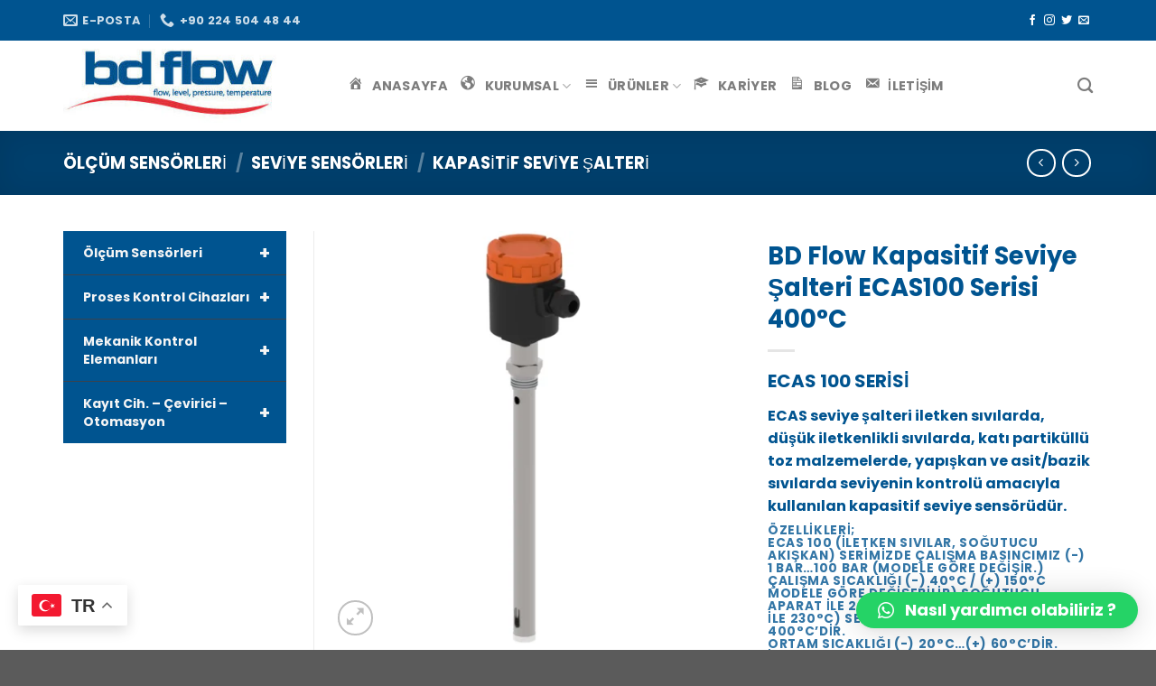

--- FILE ---
content_type: text/html; charset=UTF-8
request_url: https://www.bd-flow.com/urun/bd-flow-kapasitif-seviye-salteri-ecas100-serisi-400c/
body_size: 30363
content:
<!DOCTYPE html>
<html lang="tr" class="loading-site no-js">
<head>
	<meta charset="UTF-8" />
	<link rel="profile" href="http://gmpg.org/xfn/11" />
	<link rel="pingback" href="https://www.bd-flow.com/xmlrpc.php" />

	<script>(function(html){html.className = html.className.replace(/\bno-js\b/,'js')})(document.documentElement);</script>
<meta name='robots' content='index, follow, max-image-preview:large, max-snippet:-1, max-video-preview:-1' />
	<style>img:is([sizes="auto" i], [sizes^="auto," i]) { contain-intrinsic-size: 3000px 1500px }</style>
	<meta name="viewport" content="width=device-width, initial-scale=1" />
	<!-- This site is optimized with the Yoast SEO plugin v25.0 - https://yoast.com/wordpress/plugins/seo/ -->
	<title>BD Flow Kapasitif Seviye Şalteri ECAS100 Serisi 400°C - BD-FLOW</title>
	<link rel="canonical" href="https://www.bd-flow.com/urun/bd-flow-kapasitif-seviye-salteri-ecas100-serisi-400c/" />
	<meta property="og:locale" content="tr_TR" />
	<meta property="og:type" content="article" />
	<meta property="og:title" content="BD Flow Kapasitif Seviye Şalteri ECAS100 Serisi 400°C - BD-FLOW" />
	<meta property="og:description" content="ECAS 100 SERİSİ   ECAS seviye şalteri iletken sıvılarda, düşük iletkenlikli sıvılarda, katı partiküllü toz malzemelerde, yapışkan ve asit/bazik sıvılarda seviyenin kontrolü amacıyla kullanılan kapasitif seviye sensörüdür. Özellikleri; ECAS 100 (İletken sıvılar, soğutucu akışkan) serimizde Çalışma basıncımız (-) 1 bar…100 bar (Modele göre değişir.) Çalışma Sıcaklığı (-) 40°C / (+) 150°C Modele göre değişebilir) Soğutucu aparat ile 200°C ye kadar (Peek İzolasyon ile 230°C) Seramik İzolasyon ile 400°C’dir. Ortam Sıcaklığı (-) 20°C…(+) 60°C’dir. İzolasyon Maks. 500 V." />
	<meta property="og:url" content="https://www.bd-flow.com/urun/bd-flow-kapasitif-seviye-salteri-ecas100-serisi-400c/" />
	<meta property="og:site_name" content="BD-FLOW" />
	<meta property="article:modified_time" content="2023-03-22T18:29:20+00:00" />
	<meta property="og:image" content="https://www.bd-flow.com/wp-content/uploads/2023/03/BD-ECAS-103.webp" />
	<meta property="og:image:width" content="1280" />
	<meta property="og:image:height" content="1280" />
	<meta property="og:image:type" content="image/webp" />
	<meta name="twitter:card" content="summary_large_image" />
	<meta name="twitter:label1" content="Tahmini okuma süresi" />
	<meta name="twitter:data1" content="1 dakika" />
	<script type="application/ld+json" class="yoast-schema-graph">{"@context":"https://schema.org","@graph":[{"@type":"WebPage","@id":"https://www.bd-flow.com/urun/bd-flow-kapasitif-seviye-salteri-ecas100-serisi-400c/","url":"https://www.bd-flow.com/urun/bd-flow-kapasitif-seviye-salteri-ecas100-serisi-400c/","name":"BD Flow Kapasitif Seviye Şalteri ECAS100 Serisi 400°C - BD-FLOW","isPartOf":{"@id":"https://www.bd-flow.com/#website"},"primaryImageOfPage":{"@id":"https://www.bd-flow.com/urun/bd-flow-kapasitif-seviye-salteri-ecas100-serisi-400c/#primaryimage"},"image":{"@id":"https://www.bd-flow.com/urun/bd-flow-kapasitif-seviye-salteri-ecas100-serisi-400c/#primaryimage"},"thumbnailUrl":"https://www.bd-flow.com/wp-content/uploads/2023/03/BD-ECAS-103.webp","datePublished":"2023-03-22T18:23:56+00:00","dateModified":"2023-03-22T18:29:20+00:00","breadcrumb":{"@id":"https://www.bd-flow.com/urun/bd-flow-kapasitif-seviye-salteri-ecas100-serisi-400c/#breadcrumb"},"inLanguage":"tr","potentialAction":[{"@type":"ReadAction","target":["https://www.bd-flow.com/urun/bd-flow-kapasitif-seviye-salteri-ecas100-serisi-400c/"]}]},{"@type":"ImageObject","inLanguage":"tr","@id":"https://www.bd-flow.com/urun/bd-flow-kapasitif-seviye-salteri-ecas100-serisi-400c/#primaryimage","url":"https://www.bd-flow.com/wp-content/uploads/2023/03/BD-ECAS-103.webp","contentUrl":"https://www.bd-flow.com/wp-content/uploads/2023/03/BD-ECAS-103.webp","width":1280,"height":1280},{"@type":"BreadcrumbList","@id":"https://www.bd-flow.com/urun/bd-flow-kapasitif-seviye-salteri-ecas100-serisi-400c/#breadcrumb","itemListElement":[{"@type":"ListItem","position":1,"name":"Anasayfa","item":"https://www.bd-flow.com/"},{"@type":"ListItem","position":2,"name":"Mağaza","item":"https://www.bd-flow.com/magaza/"},{"@type":"ListItem","position":3,"name":"BD Flow Kapasitif Seviye Şalteri ECAS100 Serisi 400°C"}]},{"@type":"WebSite","@id":"https://www.bd-flow.com/#website","url":"https://www.bd-flow.com/","name":"BD-FLOW","description":"BD Proses &Ouml;l&ccedil;&uuml;m Ekipmanları End&uuml;striyel Elektronik San. Tic. Ltd. Şti.","potentialAction":[{"@type":"SearchAction","target":{"@type":"EntryPoint","urlTemplate":"https://www.bd-flow.com/?s={search_term_string}"},"query-input":{"@type":"PropertyValueSpecification","valueRequired":true,"valueName":"search_term_string"}}],"inLanguage":"tr"}]}</script>
	<!-- / Yoast SEO plugin. -->


<link rel='dns-prefetch' href='//cdn.jsdelivr.net' />
<link rel='prefetch' href='https://www.bd-flow.com/wp-content/themes/bd-flow/assets/js/chunk.countup.js?ver=3.16.6' />
<link rel='prefetch' href='https://www.bd-flow.com/wp-content/themes/bd-flow/assets/js/chunk.sticky-sidebar.js?ver=3.16.6' />
<link rel='prefetch' href='https://www.bd-flow.com/wp-content/themes/bd-flow/assets/js/chunk.tooltips.js?ver=3.16.6' />
<link rel='prefetch' href='https://www.bd-flow.com/wp-content/themes/bd-flow/assets/js/chunk.vendors-popups.js?ver=3.16.6' />
<link rel='prefetch' href='https://www.bd-flow.com/wp-content/themes/bd-flow/assets/js/chunk.vendors-slider.js?ver=3.16.6' />
<link rel="alternate" type="application/rss+xml" title="BD-FLOW &raquo; akışı" href="https://www.bd-flow.com/feed/" />
<link rel="alternate" type="application/rss+xml" title="BD-FLOW &raquo; yorum akışı" href="https://www.bd-flow.com/comments/feed/" />
<script type="text/javascript">
/* <![CDATA[ */
window._wpemojiSettings = {"baseUrl":"https:\/\/s.w.org\/images\/core\/emoji\/16.0.1\/72x72\/","ext":".png","svgUrl":"https:\/\/s.w.org\/images\/core\/emoji\/16.0.1\/svg\/","svgExt":".svg","source":{"concatemoji":"https:\/\/www.bd-flow.com\/wp-includes\/js\/wp-emoji-release.min.js?ver=6.8.3"}};
/*! This file is auto-generated */
!function(s,n){var o,i,e;function c(e){try{var t={supportTests:e,timestamp:(new Date).valueOf()};sessionStorage.setItem(o,JSON.stringify(t))}catch(e){}}function p(e,t,n){e.clearRect(0,0,e.canvas.width,e.canvas.height),e.fillText(t,0,0);var t=new Uint32Array(e.getImageData(0,0,e.canvas.width,e.canvas.height).data),a=(e.clearRect(0,0,e.canvas.width,e.canvas.height),e.fillText(n,0,0),new Uint32Array(e.getImageData(0,0,e.canvas.width,e.canvas.height).data));return t.every(function(e,t){return e===a[t]})}function u(e,t){e.clearRect(0,0,e.canvas.width,e.canvas.height),e.fillText(t,0,0);for(var n=e.getImageData(16,16,1,1),a=0;a<n.data.length;a++)if(0!==n.data[a])return!1;return!0}function f(e,t,n,a){switch(t){case"flag":return n(e,"\ud83c\udff3\ufe0f\u200d\u26a7\ufe0f","\ud83c\udff3\ufe0f\u200b\u26a7\ufe0f")?!1:!n(e,"\ud83c\udde8\ud83c\uddf6","\ud83c\udde8\u200b\ud83c\uddf6")&&!n(e,"\ud83c\udff4\udb40\udc67\udb40\udc62\udb40\udc65\udb40\udc6e\udb40\udc67\udb40\udc7f","\ud83c\udff4\u200b\udb40\udc67\u200b\udb40\udc62\u200b\udb40\udc65\u200b\udb40\udc6e\u200b\udb40\udc67\u200b\udb40\udc7f");case"emoji":return!a(e,"\ud83e\udedf")}return!1}function g(e,t,n,a){var r="undefined"!=typeof WorkerGlobalScope&&self instanceof WorkerGlobalScope?new OffscreenCanvas(300,150):s.createElement("canvas"),o=r.getContext("2d",{willReadFrequently:!0}),i=(o.textBaseline="top",o.font="600 32px Arial",{});return e.forEach(function(e){i[e]=t(o,e,n,a)}),i}function t(e){var t=s.createElement("script");t.src=e,t.defer=!0,s.head.appendChild(t)}"undefined"!=typeof Promise&&(o="wpEmojiSettingsSupports",i=["flag","emoji"],n.supports={everything:!0,everythingExceptFlag:!0},e=new Promise(function(e){s.addEventListener("DOMContentLoaded",e,{once:!0})}),new Promise(function(t){var n=function(){try{var e=JSON.parse(sessionStorage.getItem(o));if("object"==typeof e&&"number"==typeof e.timestamp&&(new Date).valueOf()<e.timestamp+604800&&"object"==typeof e.supportTests)return e.supportTests}catch(e){}return null}();if(!n){if("undefined"!=typeof Worker&&"undefined"!=typeof OffscreenCanvas&&"undefined"!=typeof URL&&URL.createObjectURL&&"undefined"!=typeof Blob)try{var e="postMessage("+g.toString()+"("+[JSON.stringify(i),f.toString(),p.toString(),u.toString()].join(",")+"));",a=new Blob([e],{type:"text/javascript"}),r=new Worker(URL.createObjectURL(a),{name:"wpTestEmojiSupports"});return void(r.onmessage=function(e){c(n=e.data),r.terminate(),t(n)})}catch(e){}c(n=g(i,f,p,u))}t(n)}).then(function(e){for(var t in e)n.supports[t]=e[t],n.supports.everything=n.supports.everything&&n.supports[t],"flag"!==t&&(n.supports.everythingExceptFlag=n.supports.everythingExceptFlag&&n.supports[t]);n.supports.everythingExceptFlag=n.supports.everythingExceptFlag&&!n.supports.flag,n.DOMReady=!1,n.readyCallback=function(){n.DOMReady=!0}}).then(function(){return e}).then(function(){var e;n.supports.everything||(n.readyCallback(),(e=n.source||{}).concatemoji?t(e.concatemoji):e.wpemoji&&e.twemoji&&(t(e.twemoji),t(e.wpemoji)))}))}((window,document),window._wpemojiSettings);
/* ]]> */
</script>
<link rel='stylesheet' id='formidable-css' href='https://www.bd-flow.com/wp-content/plugins/formidable/css/formidableforms.css?ver=59821' type='text/css' media='all' />
<link rel='stylesheet' id='dashicons-css' href='https://www.bd-flow.com/wp-includes/css/dashicons.min.css?ver=6.8.3' type='text/css' media='all' />
<link rel='stylesheet' id='menu-icons-extra-css' href='https://www.bd-flow.com/wp-content/plugins/menu-icons/css/extra.min.css?ver=0.13.17' type='text/css' media='all' />
<link rel='stylesheet' id='wpb_wmca_accordion_style-css' href='https://www.bd-flow.com/wp-content/plugins/wpb-accordion-menu-or-category/elementor/../assets/css/wpb_wmca_style.css?ver=1.0' type='text/css' media='all' />
<style id='wp-emoji-styles-inline-css' type='text/css'>

	img.wp-smiley, img.emoji {
		display: inline !important;
		border: none !important;
		box-shadow: none !important;
		height: 1em !important;
		width: 1em !important;
		margin: 0 0.07em !important;
		vertical-align: -0.1em !important;
		background: none !important;
		padding: 0 !important;
	}
</style>
<style id='wp-block-library-inline-css' type='text/css'>
:root{--wp-admin-theme-color:#007cba;--wp-admin-theme-color--rgb:0,124,186;--wp-admin-theme-color-darker-10:#006ba1;--wp-admin-theme-color-darker-10--rgb:0,107,161;--wp-admin-theme-color-darker-20:#005a87;--wp-admin-theme-color-darker-20--rgb:0,90,135;--wp-admin-border-width-focus:2px;--wp-block-synced-color:#7a00df;--wp-block-synced-color--rgb:122,0,223;--wp-bound-block-color:var(--wp-block-synced-color)}@media (min-resolution:192dpi){:root{--wp-admin-border-width-focus:1.5px}}.wp-element-button{cursor:pointer}:root{--wp--preset--font-size--normal:16px;--wp--preset--font-size--huge:42px}:root .has-very-light-gray-background-color{background-color:#eee}:root .has-very-dark-gray-background-color{background-color:#313131}:root .has-very-light-gray-color{color:#eee}:root .has-very-dark-gray-color{color:#313131}:root .has-vivid-green-cyan-to-vivid-cyan-blue-gradient-background{background:linear-gradient(135deg,#00d084,#0693e3)}:root .has-purple-crush-gradient-background{background:linear-gradient(135deg,#34e2e4,#4721fb 50%,#ab1dfe)}:root .has-hazy-dawn-gradient-background{background:linear-gradient(135deg,#faaca8,#dad0ec)}:root .has-subdued-olive-gradient-background{background:linear-gradient(135deg,#fafae1,#67a671)}:root .has-atomic-cream-gradient-background{background:linear-gradient(135deg,#fdd79a,#004a59)}:root .has-nightshade-gradient-background{background:linear-gradient(135deg,#330968,#31cdcf)}:root .has-midnight-gradient-background{background:linear-gradient(135deg,#020381,#2874fc)}.has-regular-font-size{font-size:1em}.has-larger-font-size{font-size:2.625em}.has-normal-font-size{font-size:var(--wp--preset--font-size--normal)}.has-huge-font-size{font-size:var(--wp--preset--font-size--huge)}.has-text-align-center{text-align:center}.has-text-align-left{text-align:left}.has-text-align-right{text-align:right}#end-resizable-editor-section{display:none}.aligncenter{clear:both}.items-justified-left{justify-content:flex-start}.items-justified-center{justify-content:center}.items-justified-right{justify-content:flex-end}.items-justified-space-between{justify-content:space-between}.screen-reader-text{border:0;clip-path:inset(50%);height:1px;margin:-1px;overflow:hidden;padding:0;position:absolute;width:1px;word-wrap:normal!important}.screen-reader-text:focus{background-color:#ddd;clip-path:none;color:#444;display:block;font-size:1em;height:auto;left:5px;line-height:normal;padding:15px 23px 14px;text-decoration:none;top:5px;width:auto;z-index:100000}html :where(.has-border-color){border-style:solid}html :where([style*=border-top-color]){border-top-style:solid}html :where([style*=border-right-color]){border-right-style:solid}html :where([style*=border-bottom-color]){border-bottom-style:solid}html :where([style*=border-left-color]){border-left-style:solid}html :where([style*=border-width]){border-style:solid}html :where([style*=border-top-width]){border-top-style:solid}html :where([style*=border-right-width]){border-right-style:solid}html :where([style*=border-bottom-width]){border-bottom-style:solid}html :where([style*=border-left-width]){border-left-style:solid}html :where(img[class*=wp-image-]){height:auto;max-width:100%}:where(figure){margin:0 0 1em}html :where(.is-position-sticky){--wp-admin--admin-bar--position-offset:var(--wp-admin--admin-bar--height,0px)}@media screen and (max-width:600px){html :where(.is-position-sticky){--wp-admin--admin-bar--position-offset:0px}}
</style>
<style id='classic-theme-styles-inline-css' type='text/css'>
/*! This file is auto-generated */
.wp-block-button__link{color:#fff;background-color:#32373c;border-radius:9999px;box-shadow:none;text-decoration:none;padding:calc(.667em + 2px) calc(1.333em + 2px);font-size:1.125em}.wp-block-file__button{background:#32373c;color:#fff;text-decoration:none}
</style>
<link rel='stylesheet' id='contact-form-7-css' href='https://www.bd-flow.com/wp-content/plugins/contact-form-7/includes/css/styles.css?ver=6.0.6' type='text/css' media='all' />
<link rel='stylesheet' id='photoswipe-css' href='https://www.bd-flow.com/wp-content/plugins/woocommerce/assets/css/photoswipe/photoswipe.min.css?ver=9.8.4' type='text/css' media='all' />
<link rel='stylesheet' id='photoswipe-default-skin-css' href='https://www.bd-flow.com/wp-content/plugins/woocommerce/assets/css/photoswipe/default-skin/default-skin.min.css?ver=9.8.4' type='text/css' media='all' />
<style id='woocommerce-inline-inline-css' type='text/css'>
.woocommerce form .form-row .required { visibility: visible; }
</style>
<link rel='stylesheet' id='brands-styles-css' href='https://www.bd-flow.com/wp-content/plugins/woocommerce/assets/css/brands.css?ver=9.8.4' type='text/css' media='all' />
<link rel='stylesheet' id='qlwapp-css' href='https://www.bd-flow.com/wp-content/plugins/wp-whatsapp-chat/build/frontend/css/style.css?ver=7.6.8' type='text/css' media='all' />
<link rel='stylesheet' id='font-awesome-css' href='https://www.bd-flow.com/wp-content/plugins/elementor/assets/lib/font-awesome/css/font-awesome.min.css?ver=4.7.0' type='text/css' media='all' />
<link rel='stylesheet' id='popupaoc-public-style-css' href='https://www.bd-flow.com/wp-content/plugins/popup-anything-on-click/assets/css/popupaoc-public.css?ver=2.8.6' type='text/css' media='all' />
<link rel='stylesheet' id='flatsome-main-css' href='https://www.bd-flow.com/wp-content/themes/bd-flow/assets/css/flatsome.css?ver=3.16.6' type='text/css' media='all' />
<style id='flatsome-main-inline-css' type='text/css'>
@font-face {
				font-family: "fl-icons";
				font-display: block;
				src: url(https://www.bd-flow.com/wp-content/themes/bd-flow/assets/css/icons/fl-icons.eot?v=3.16.6);
				src:
					url(https://www.bd-flow.com/wp-content/themes/bd-flow/assets/css/icons/fl-icons.eot#iefix?v=3.16.6) format("embedded-opentype"),
					url(https://www.bd-flow.com/wp-content/themes/bd-flow/assets/css/icons/fl-icons.woff2?v=3.16.6) format("woff2"),
					url(https://www.bd-flow.com/wp-content/themes/bd-flow/assets/css/icons/fl-icons.ttf?v=3.16.6) format("truetype"),
					url(https://www.bd-flow.com/wp-content/themes/bd-flow/assets/css/icons/fl-icons.woff?v=3.16.6) format("woff"),
					url(https://www.bd-flow.com/wp-content/themes/bd-flow/assets/css/icons/fl-icons.svg?v=3.16.6#fl-icons) format("svg");
			}
</style>
<link rel='stylesheet' id='flatsome-shop-css' href='https://www.bd-flow.com/wp-content/themes/bd-flow/assets/css/flatsome-shop.css?ver=3.16.6' type='text/css' media='all' />
<link rel='stylesheet' id='flatsome-style-css' href='https://www.bd-flow.com/wp-content/themes/bd-flow/style.css?ver=3.16.6' type='text/css' media='all' />
<link rel='stylesheet' id='wpr-text-animations-css-css' href='https://www.bd-flow.com/wp-content/plugins/royal-elementor-addons/assets/css/lib/animations/text-animations.min.css?ver=1.7.1018' type='text/css' media='all' />
<link rel='stylesheet' id='wpr-addons-css-css' href='https://www.bd-flow.com/wp-content/plugins/royal-elementor-addons/assets/css/frontend.min.css?ver=1.7.1018' type='text/css' media='all' />
<link rel='stylesheet' id='font-awesome-5-all-css' href='https://www.bd-flow.com/wp-content/plugins/elementor/assets/lib/font-awesome/css/all.min.css?ver=1.7.1018' type='text/css' media='all' />
<script type="text/javascript" data-cfasync="false" src="https://www.bd-flow.com/wp-includes/js/jquery/jquery.min.js?ver=3.7.1" id="jquery-core-js"></script>
<script type="text/javascript" data-cfasync="false" src="https://www.bd-flow.com/wp-includes/js/jquery/jquery-migrate.min.js?ver=3.4.1" id="jquery-migrate-js"></script>
<script type="text/javascript" src="https://www.bd-flow.com/wp-content/plugins/woocommerce/assets/js/jquery-blockui/jquery.blockUI.min.js?ver=2.7.0-wc.9.8.4" id="jquery-blockui-js" defer="defer" data-wp-strategy="defer"></script>
<script type="text/javascript" id="wc-add-to-cart-js-extra">
/* <![CDATA[ */
var wc_add_to_cart_params = {"ajax_url":"\/wp-admin\/admin-ajax.php","wc_ajax_url":"\/?wc-ajax=%%endpoint%%","i18n_view_cart":"Sepetim","cart_url":"https:\/\/www.bd-flow.com\/sepet\/","is_cart":"","cart_redirect_after_add":"no"};
/* ]]> */
</script>
<script type="text/javascript" src="https://www.bd-flow.com/wp-content/plugins/woocommerce/assets/js/frontend/add-to-cart.min.js?ver=9.8.4" id="wc-add-to-cart-js" defer="defer" data-wp-strategy="defer"></script>
<script type="text/javascript" src="https://www.bd-flow.com/wp-content/plugins/woocommerce/assets/js/photoswipe/photoswipe.min.js?ver=4.1.1-wc.9.8.4" id="photoswipe-js" defer="defer" data-wp-strategy="defer"></script>
<script type="text/javascript" src="https://www.bd-flow.com/wp-content/plugins/woocommerce/assets/js/photoswipe/photoswipe-ui-default.min.js?ver=4.1.1-wc.9.8.4" id="photoswipe-ui-default-js" defer="defer" data-wp-strategy="defer"></script>
<script type="text/javascript" id="wc-single-product-js-extra">
/* <![CDATA[ */
var wc_single_product_params = {"i18n_required_rating_text":"L\u00fctfen bir oy belirleyin","i18n_rating_options":["1\/5 y\u0131ld\u0131z","2\/5 y\u0131ld\u0131z","3\/5 y\u0131ld\u0131z","4\/5 y\u0131ld\u0131z","5\/5 y\u0131ld\u0131z"],"i18n_product_gallery_trigger_text":"Tam ekran g\u00f6rsel galerisini g\u00f6r\u00fcnt\u00fcleyin","review_rating_required":"yes","flexslider":{"rtl":false,"animation":"slide","smoothHeight":true,"directionNav":true,"controlNav":"thumbnails","slideshow":false,"animationSpeed":500,"animationLoop":false,"allowOneSlide":false},"zoom_enabled":"","zoom_options":[],"photoswipe_enabled":"1","photoswipe_options":{"shareEl":false,"closeOnScroll":false,"history":false,"hideAnimationDuration":0,"showAnimationDuration":0},"flexslider_enabled":""};
/* ]]> */
</script>
<script type="text/javascript" src="https://www.bd-flow.com/wp-content/plugins/woocommerce/assets/js/frontend/single-product.min.js?ver=9.8.4" id="wc-single-product-js" defer="defer" data-wp-strategy="defer"></script>
<script type="text/javascript" src="https://www.bd-flow.com/wp-content/plugins/woocommerce/assets/js/js-cookie/js.cookie.min.js?ver=2.1.4-wc.9.8.4" id="js-cookie-js" defer="defer" data-wp-strategy="defer"></script>
<script type="text/javascript" id="woocommerce-js-extra">
/* <![CDATA[ */
var woocommerce_params = {"ajax_url":"\/wp-admin\/admin-ajax.php","wc_ajax_url":"\/?wc-ajax=%%endpoint%%","i18n_password_show":"\u015eifreyi g\u00f6ster","i18n_password_hide":"\u015eifreyi gizle"};
/* ]]> */
</script>
<script type="text/javascript" src="https://www.bd-flow.com/wp-content/plugins/woocommerce/assets/js/frontend/woocommerce.min.js?ver=9.8.4" id="woocommerce-js" defer="defer" data-wp-strategy="defer"></script>
<link rel="https://api.w.org/" href="https://www.bd-flow.com/wp-json/" /><link rel="alternate" title="JSON" type="application/json" href="https://www.bd-flow.com/wp-json/wp/v2/product/2917" /><link rel="EditURI" type="application/rsd+xml" title="RSD" href="https://www.bd-flow.com/xmlrpc.php?rsd" />
<meta name="generator" content="WordPress 6.8.3" />
<meta name="generator" content="WooCommerce 9.8.4" />
<link rel='shortlink' href='https://www.bd-flow.com/?p=2917' />
<link rel="alternate" title="oEmbed (JSON)" type="application/json+oembed" href="https://www.bd-flow.com/wp-json/oembed/1.0/embed?url=https%3A%2F%2Fwww.bd-flow.com%2Furun%2Fbd-flow-kapasitif-seviye-salteri-ecas100-serisi-400c%2F" />
<link rel="alternate" title="oEmbed (XML)" type="text/xml+oembed" href="https://www.bd-flow.com/wp-json/oembed/1.0/embed?url=https%3A%2F%2Fwww.bd-flow.com%2Furun%2Fbd-flow-kapasitif-seviye-salteri-ecas100-serisi-400c%2F&#038;format=xml" />
<script type="text/javascript">document.documentElement.className += " js";</script>
<style>.bg{opacity: 0; transition: opacity 1s; -webkit-transition: opacity 1s;} .bg-loaded{opacity: 1;}</style>	<noscript><style>.woocommerce-product-gallery{ opacity: 1 !important; }</style></noscript>
	<meta name="generator" content="Elementor 3.28.4; features: additional_custom_breakpoints, e_local_google_fonts; settings: css_print_method-external, google_font-enabled, font_display-auto">
			<style>
				.e-con.e-parent:nth-of-type(n+4):not(.e-lazyloaded):not(.e-no-lazyload),
				.e-con.e-parent:nth-of-type(n+4):not(.e-lazyloaded):not(.e-no-lazyload) * {
					background-image: none !important;
				}
				@media screen and (max-height: 1024px) {
					.e-con.e-parent:nth-of-type(n+3):not(.e-lazyloaded):not(.e-no-lazyload),
					.e-con.e-parent:nth-of-type(n+3):not(.e-lazyloaded):not(.e-no-lazyload) * {
						background-image: none !important;
					}
				}
				@media screen and (max-height: 640px) {
					.e-con.e-parent:nth-of-type(n+2):not(.e-lazyloaded):not(.e-no-lazyload),
					.e-con.e-parent:nth-of-type(n+2):not(.e-lazyloaded):not(.e-no-lazyload) * {
						background-image: none !important;
					}
				}
			</style>
			<link rel="icon" href="https://www.bd-flow.com/wp-content/uploads/2023/02/logo-100x96.jpg" sizes="32x32" />
<link rel="icon" href="https://www.bd-flow.com/wp-content/uploads/2023/02/logo.jpg" sizes="192x192" />
<link rel="apple-touch-icon" href="https://www.bd-flow.com/wp-content/uploads/2023/02/logo.jpg" />
<meta name="msapplication-TileImage" content="https://www.bd-flow.com/wp-content/uploads/2023/02/logo.jpg" />
<style id="custom-css" type="text/css">:root {--primary-color: #005490;}.container-width, .full-width .ubermenu-nav, .container, .row{max-width: 1170px}.row.row-collapse{max-width: 1140px}.row.row-small{max-width: 1162.5px}.row.row-large{max-width: 1200px}.header-main{height: 100px}#logo img{max-height: 100px}#logo{width:285px;}#logo a{max-width:236px;}.header-bottom{min-height: 55px}.header-top{min-height: 45px}.transparent .header-main{height: 30px}.transparent #logo img{max-height: 30px}.has-transparent + .page-title:first-of-type,.has-transparent + #main > .page-title,.has-transparent + #main > div > .page-title,.has-transparent + #main .page-header-wrapper:first-of-type .page-title{padding-top: 60px;}.header.show-on-scroll,.stuck .header-main{height:90px!important}.stuck #logo img{max-height: 90px!important}.header-bg-color {background-color: rgba(255,255,255,0.9)}.header-bottom {background-color: #f1f1f1}.top-bar-nav > li > a{line-height: 16px }.header-main .nav > li > a{line-height: 16px }.stuck .header-main .nav > li > a{line-height: 50px }.header-bottom-nav > li > a{line-height: 16px }@media (max-width: 549px) {.header-main{height: 70px}#logo img{max-height: 70px}}.main-menu-overlay{background-color: #005490}.nav-dropdown-has-arrow.nav-dropdown-has-border li.has-dropdown:before{border-bottom-color: #ffffff;}.nav .nav-dropdown{border-color: #ffffff }.nav-dropdown{border-radius:15px}.nav-dropdown{font-size:100%}.nav-dropdown-has-arrow li.has-dropdown:after{border-bottom-color: #005490;}.nav .nav-dropdown{background-color: #005490}.header-top{background-color:#005490!important;}/* Color */.accordion-title.active, .has-icon-bg .icon .icon-inner,.logo a, .primary.is-underline, .primary.is-link, .badge-outline .badge-inner, .nav-outline > li.active> a,.nav-outline >li.active > a, .cart-icon strong,[data-color='primary'], .is-outline.primary{color: #005490;}/* Color !important */[data-text-color="primary"]{color: #005490!important;}/* Background Color */[data-text-bg="primary"]{background-color: #005490;}/* Background */.scroll-to-bullets a,.featured-title, .label-new.menu-item > a:after, .nav-pagination > li > .current,.nav-pagination > li > span:hover,.nav-pagination > li > a:hover,.has-hover:hover .badge-outline .badge-inner,button[type="submit"], .button.wc-forward:not(.checkout):not(.checkout-button), .button.submit-button, .button.primary:not(.is-outline),.featured-table .title,.is-outline:hover, .has-icon:hover .icon-label,.nav-dropdown-bold .nav-column li > a:hover, .nav-dropdown.nav-dropdown-bold > li > a:hover, .nav-dropdown-bold.dark .nav-column li > a:hover, .nav-dropdown.nav-dropdown-bold.dark > li > a:hover, .header-vertical-menu__opener ,.is-outline:hover, .tagcloud a:hover,.grid-tools a, input[type='submit']:not(.is-form), .box-badge:hover .box-text, input.button.alt,.nav-box > li > a:hover,.nav-box > li.active > a,.nav-pills > li.active > a ,.current-dropdown .cart-icon strong, .cart-icon:hover strong, .nav-line-bottom > li > a:before, .nav-line-grow > li > a:before, .nav-line > li > a:before,.banner, .header-top, .slider-nav-circle .flickity-prev-next-button:hover svg, .slider-nav-circle .flickity-prev-next-button:hover .arrow, .primary.is-outline:hover, .button.primary:not(.is-outline), input[type='submit'].primary, input[type='submit'].primary, input[type='reset'].button, input[type='button'].primary, .badge-inner{background-color: #005490;}/* Border */.nav-vertical.nav-tabs > li.active > a,.scroll-to-bullets a.active,.nav-pagination > li > .current,.nav-pagination > li > span:hover,.nav-pagination > li > a:hover,.has-hover:hover .badge-outline .badge-inner,.accordion-title.active,.featured-table,.is-outline:hover, .tagcloud a:hover,blockquote, .has-border, .cart-icon strong:after,.cart-icon strong,.blockUI:before, .processing:before,.loading-spin, .slider-nav-circle .flickity-prev-next-button:hover svg, .slider-nav-circle .flickity-prev-next-button:hover .arrow, .primary.is-outline:hover{border-color: #005490}.nav-tabs > li.active > a{border-top-color: #005490}.widget_shopping_cart_content .blockUI.blockOverlay:before { border-left-color: #005490 }.woocommerce-checkout-review-order .blockUI.blockOverlay:before { border-left-color: #005490 }/* Fill */.slider .flickity-prev-next-button:hover svg,.slider .flickity-prev-next-button:hover .arrow{fill: #005490;}/* Focus */.primary:focus-visible, .submit-button:focus-visible, button[type="submit"]:focus-visible { outline-color: #005490!important; }/* Background Color */[data-icon-label]:after, .secondary.is-underline:hover,.secondary.is-outline:hover,.icon-label,.button.secondary:not(.is-outline),.button.alt:not(.is-outline), .badge-inner.on-sale, .button.checkout, .single_add_to_cart_button, .current .breadcrumb-step{ background-color:#ea5356; }[data-text-bg="secondary"]{background-color: #ea5356;}/* Color */.secondary.is-underline,.secondary.is-link, .secondary.is-outline,.stars a.active, .star-rating:before, .woocommerce-page .star-rating:before,.star-rating span:before, .color-secondary{color: #ea5356}/* Color !important */[data-text-color="secondary"]{color: #ea5356!important;}/* Border */.secondary.is-outline:hover{border-color:#ea5356}/* Focus */.secondary:focus-visible, .alt:focus-visible { outline-color: #ea5356!important; }.success.is-underline:hover,.success.is-outline:hover,.success{background-color: #81d742}.success-color, .success.is-link, .success.is-outline{color: #81d742;}.success-border{border-color: #81d742!important;}/* Color !important */[data-text-color="success"]{color: #81d742!important;}/* Background Color */[data-text-bg="success"]{background-color: #81d742;}body{color: #232323}h1,h2,h3,h4,h5,h6,.heading-font{color: #005490;}body{font-family: Poppins, sans-serif;}body {font-weight: 400;font-style: normal;}.nav > li > a {font-family: Poppins, sans-serif;}.mobile-sidebar-levels-2 .nav > li > ul > li > a {font-family: Poppins, sans-serif;}.nav > li > a,.mobile-sidebar-levels-2 .nav > li > ul > li > a {font-weight: 700;font-style: normal;}h1,h2,h3,h4,h5,h6,.heading-font, .off-canvas-center .nav-sidebar.nav-vertical > li > a{font-family: Poppins, sans-serif;}h1,h2,h3,h4,h5,h6,.heading-font,.banner h1,.banner h2 {font-weight: 700;font-style: normal;}.alt-font{font-family: Poppins, sans-serif;}.alt-font {font-weight: 400!important;font-style: normal!important;}.header:not(.transparent) .header-nav-main.nav > li > a:hover,.header:not(.transparent) .header-nav-main.nav > li.active > a,.header:not(.transparent) .header-nav-main.nav > li.current > a,.header:not(.transparent) .header-nav-main.nav > li > a.active,.header:not(.transparent) .header-nav-main.nav > li > a.current{color: #005490;}.header-nav-main.nav-line-bottom > li > a:before,.header-nav-main.nav-line-grow > li > a:before,.header-nav-main.nav-line > li > a:before,.header-nav-main.nav-box > li > a:hover,.header-nav-main.nav-box > li.active > a,.header-nav-main.nav-pills > li > a:hover,.header-nav-main.nav-pills > li.active > a{color:#FFF!important;background-color: #005490;}a{color: #232323;}a:hover{color: #005490;}.tagcloud a:hover{border-color: #005490;background-color: #005490;}input[type='submit'], input[type="button"], button:not(.icon), .button:not(.icon){border-radius: 10!important}@media screen and (min-width: 550px){.products .box-vertical .box-image{min-width: 247px!important;width: 247px!important;}}.footer-1{background-color: #ededed}.nav-vertical-fly-out > li + li {border-top-width: 1px; border-top-style: solid;}.label-new.menu-item > a:after{content:"Yeni";}.label-hot.menu-item > a:after{content:"Yeni";}.label-sale.menu-item > a:after{content:"İndirim";}.label-popular.menu-item > a:after{content:"Popüler";}</style>		<style type="text/css" id="wp-custom-css">
			.nav-dropdown>li.image-column, .nav-dropdown>li.nav-dropdown-col {
    display: table-cell;
    min-width: 160px;
    text-align: left;
    white-space: nowrap;
	width: 24% !important;
}
.paoc-credit-wrp {
	display: none  !important;}
#item-detay3 {
    border: 3px solid #ee1c24;
    margin-top: 20px;
}

#item-detay3>div.owl-nav {
    position: relative;
}

#item-detay3>div.owl-nav>button.owl-prev {
    position: absolute;
    left: 0px;
    width: 40px;
    height: 40px;
    top: -200px;
    background-color: #ee1c24;
    color: white;
    font-size: 40px;
    padding-bottom: 5px !important;
    cursor: pointer;
}

#item-detay3>div.owl-nav>button.owl-prev:hover {
    background-color: white;
    color: #ed1c24;
}

#item-detay3>div.owl-nav>button.owl-next {
    position: absolute;
    right: 0px;
    width: 40px;
    height: 40px;
    top: -200px;
    background-color: #ee1c24;
    color: white;
    font-size: 40px;
    padding-bottom: 5px !important;
    cursor: pointer;
}

#item-detay3>div.owl-nav>button.owl-next:hover {
    background-color: white;
    color: #ed1c24;
}

.urundetay-dis {
    display: inline-block;
    width: 100%;
    padding: 0px;
    background-color: white;
}

.urundetay-dis>a {
    display: inline-block;
    transition: all 0.3s ease;
    width: 100%;
}

.urundetay-img-dis {
    display: inline-block;
    text-align: center;
    width: 100%;
}

.urundetay-img-dis>img {
    display: inline-block !important;
    width: auto !important;
}

.urundetay-to {
    display: inline-block;
    width: 100%;
    text-align: right;
}

.urundetay-to-baslik-genel {
    font-size: 16px;
    font-weight: 400;
    color: white;
    background-image: url('../img/ozellik-arka.png');
    background-position: center;
    background-size: cover;
    padding: 7px 7px 12px 7px;
    display: inline-block;
}

.urundetay-to-icerik-dis {
    display: inline-block;
}

.urundetay-to-icerik-dis>ul {
    padding: 0px;
    margin: 0px;
    list-style: none !important;
}

.urundetay-to-icerik-dis>ul>li {
    display: inline-block;
    width: 100%;
}
::marker {color: #fff !important;}
.urundetay-to-baslik {
    display: inline-block;
    float: left;
    width: 50%;
    text-align: left;
    font-size: 13px;
    font-weight: 400;
    padding: 3px 5px;
}

.urundetay-to-icerik {
    display: inline-block;
    float: left;
    width: 50%;
    text-align: left;
    font-size: 13px;
    font-weight: 400;
    padding: 3px 5px;
}

.urundetay-arkarenk {
    background-color: #dbdddf;
}

.urundetay-secenekler {
    display: inline-block;
    width: 100%;
    padding-top: 25px;
    list-style: none !important;
}

.urundetay-secenekler>ul {
    list-style: none !important;
    display: inline-block;
    width: 100%;
    text-align: center;
}

.urundetay-secenekler>ul>li {
    display: inline-block;
    list-style: none !important;
}

.urundetay-secenekler>ul>li>a {
    display: inline-block;
    list-style: none !important;
}

.urundetay-logo {
    display: inline-block;
    height: 37px;
    width: 37px;
    float: left;
}

.urundetay-yazi {
    display: inline-block;
    font-size: 14px;
    font-weight: 500;
    height: 37px;
    float: left;
    padding: 10px 5px 0px 5px;
}

.urundetay-yazi-icerik {
    display: flex;
}

.urundetay-text {
    display: inline-block;
    width: 100%;
    font-size: 15px;
    font-weight: 500;
    padding-top: 50px;
}

.urundetay-text table,
.urundetay-text table td {
    border: 1px solid #000000;
}
.wpb_category_n_menu_accordion > ul > li > a {
    font-size: 14px;
    line-height: 20px;
    padding: 14px 22px;
    background: #005490!important;
}
.wpb_category_n_menu_accordion ul > li li {
    margin: 0!important;
    background: #fff;
	color:#383838 !important;
}
.wpb_category_n_menu_accordion ul > li li a{
	color:#383838 !important;
}

.urundetay-text table td {
    padding: 10px;
    font-size: 13px;
    font-weight: 400;
}

.urundetay-text table tr:nth-child(odd) {
    background-color: #dbdddf;
}

.urundetay-text table tr:nth-child(even) {}

.urundetay-text table tbody tr:first-child {
    font-size: 16px;
    font-weight: 400;
}
.col-inner ol li, .col-inner ul li, .entry-content ol li, .entry-content ul li, .entry-summary ol li, .entry-summary ul li {
    margin-left: 0em !important;
}		</style>
					<style>
				:root {
				--qlwapp-scheme-font-family:inherit;--qlwapp-scheme-font-size:18px;--qlwapp-scheme-icon-size:60px;--qlwapp-scheme-icon-font-size:24px;--qlwapp-scheme-box-message-word-break:break-all;--qlwapp-button-animation-name:none;				}
			</style>
			<style id="wpr_lightbox_styles">
				.lg-backdrop {
					background-color: rgba(0,0,0,0.6) !important;
				}
				.lg-toolbar,
				.lg-dropdown {
					background-color: rgba(0,0,0,0.8) !important;
				}
				.lg-dropdown:after {
					border-bottom-color: rgba(0,0,0,0.8) !important;
				}
				.lg-sub-html {
					background-color: rgba(0,0,0,0.8) !important;
				}
				.lg-thumb-outer,
				.lg-progress-bar {
					background-color: #444444 !important;
				}
				.lg-progress {
					background-color: #a90707 !important;
				}
				.lg-icon {
					color: #efefef !important;
					font-size: 20px !important;
				}
				.lg-icon.lg-toogle-thumb {
					font-size: 24px !important;
				}
				.lg-icon:hover,
				.lg-dropdown-text:hover {
					color: #ffffff !important;
				}
				.lg-sub-html,
				.lg-dropdown-text {
					color: #efefef !important;
					font-size: 14px !important;
				}
				#lg-counter {
					color: #efefef !important;
					font-size: 14px !important;
				}
				.lg-prev,
				.lg-next {
					font-size: 35px !important;
				}

				/* Defaults */
				.lg-icon {
				background-color: transparent !important;
				}

				#lg-counter {
				opacity: 0.9;
				}

				.lg-thumb-outer {
				padding: 0 10px;
				}

				.lg-thumb-item {
				border-radius: 0 !important;
				border: none !important;
				opacity: 0.5;
				}

				.lg-thumb-item.active {
					opacity: 1;
				}
	         </style><style id="kirki-inline-styles">/* devanagari */
@font-face {
  font-family: 'Poppins';
  font-style: normal;
  font-weight: 400;
  font-display: swap;
  src: url(https://www.bd-flow.com/wp-content/fonts/poppins/font) format('woff');
  unicode-range: U+0900-097F, U+1CD0-1CF9, U+200C-200D, U+20A8, U+20B9, U+20F0, U+25CC, U+A830-A839, U+A8E0-A8FF, U+11B00-11B09;
}
/* latin-ext */
@font-face {
  font-family: 'Poppins';
  font-style: normal;
  font-weight: 400;
  font-display: swap;
  src: url(https://www.bd-flow.com/wp-content/fonts/poppins/font) format('woff');
  unicode-range: U+0100-02BA, U+02BD-02C5, U+02C7-02CC, U+02CE-02D7, U+02DD-02FF, U+0304, U+0308, U+0329, U+1D00-1DBF, U+1E00-1E9F, U+1EF2-1EFF, U+2020, U+20A0-20AB, U+20AD-20C0, U+2113, U+2C60-2C7F, U+A720-A7FF;
}
/* latin */
@font-face {
  font-family: 'Poppins';
  font-style: normal;
  font-weight: 400;
  font-display: swap;
  src: url(https://www.bd-flow.com/wp-content/fonts/poppins/font) format('woff');
  unicode-range: U+0000-00FF, U+0131, U+0152-0153, U+02BB-02BC, U+02C6, U+02DA, U+02DC, U+0304, U+0308, U+0329, U+2000-206F, U+20AC, U+2122, U+2191, U+2193, U+2212, U+2215, U+FEFF, U+FFFD;
}
/* devanagari */
@font-face {
  font-family: 'Poppins';
  font-style: normal;
  font-weight: 700;
  font-display: swap;
  src: url(https://www.bd-flow.com/wp-content/fonts/poppins/font) format('woff');
  unicode-range: U+0900-097F, U+1CD0-1CF9, U+200C-200D, U+20A8, U+20B9, U+20F0, U+25CC, U+A830-A839, U+A8E0-A8FF, U+11B00-11B09;
}
/* latin-ext */
@font-face {
  font-family: 'Poppins';
  font-style: normal;
  font-weight: 700;
  font-display: swap;
  src: url(https://www.bd-flow.com/wp-content/fonts/poppins/font) format('woff');
  unicode-range: U+0100-02BA, U+02BD-02C5, U+02C7-02CC, U+02CE-02D7, U+02DD-02FF, U+0304, U+0308, U+0329, U+1D00-1DBF, U+1E00-1E9F, U+1EF2-1EFF, U+2020, U+20A0-20AB, U+20AD-20C0, U+2113, U+2C60-2C7F, U+A720-A7FF;
}
/* latin */
@font-face {
  font-family: 'Poppins';
  font-style: normal;
  font-weight: 700;
  font-display: swap;
  src: url(https://www.bd-flow.com/wp-content/fonts/poppins/font) format('woff');
  unicode-range: U+0000-00FF, U+0131, U+0152-0153, U+02BB-02BC, U+02C6, U+02DA, U+02DC, U+0304, U+0308, U+0329, U+2000-206F, U+20AC, U+2122, U+2191, U+2193, U+2212, U+2215, U+FEFF, U+FFFD;
}</style></head>

<body class="wp-singular product-template-default single single-product postid-2917 wp-theme-bd-flow theme-bd-flow woocommerce woocommerce-page woocommerce-no-js full-width lightbox nav-dropdown-has-arrow nav-dropdown-has-shadow nav-dropdown-has-border elementor-default elementor-kit-7">


<a class="skip-link screen-reader-text" href="#main">Skip to content</a>

<div id="wrapper">

	
	<header id="header" class="header has-sticky sticky-jump">
		<div class="header-wrapper">
			<div id="top-bar" class="header-top hide-for-sticky nav-dark">
    <div class="flex-row container">
      <div class="flex-col hide-for-medium flex-left">
          <ul class="nav nav-left medium-nav-center nav-small  nav-divided">
              <li class="header-contact-wrapper">
		<ul id="header-contact" class="nav nav-divided nav-uppercase header-contact">
		
						<li class="">
			  <a href="mailto:info@bd-flow.com" class="tooltip" title="info@bd-flow.com">
				  <i class="icon-envelop" style="font-size:16px;" ></i>			       <span>
			       	E-POSTA			       </span>
			  </a>
			</li>
			
			
						<li class="">
			  <a href="tel:+90 224 504 48 44" class="tooltip" title="+90 224 504 48 44">
			     <i class="icon-phone" style="font-size:16px;" ></i>			      <span>+90 224 504 48 44</span>
			  </a>
			</li>
				</ul>
</li>
          </ul>
      </div>

      <div class="flex-col hide-for-medium flex-center">
          <ul class="nav nav-center nav-small  nav-divided">
                        </ul>
      </div>

      <div class="flex-col hide-for-medium flex-right">
         <ul class="nav top-bar-nav nav-right nav-small  nav-divided">
              <li class="html header-social-icons ml-0">
	<div class="social-icons follow-icons" ><a href="http://url" target="_blank" data-label="Facebook" rel="noopener noreferrer nofollow" class="icon plain facebook tooltip" title="Facebook' ta Takip Edin" aria-label="Facebook&#039; ta Takip Edin"><i class="icon-facebook" ></i></a><a href="http://url" target="_blank" rel="noopener noreferrer nofollow" data-label="Instagram" class="icon plain  instagram tooltip" title="Instagram' da Takip Edin" aria-label="Instagram&#039; da Takip Edin"><i class="icon-instagram" ></i></a><a href="http://url" target="_blank" data-label="Twitter" rel="noopener noreferrer nofollow" class="icon plain  twitter tooltip" title="Twitter' da Takip Edin" aria-label="Twitter&#039; da Takip Edin"><i class="icon-twitter" ></i></a><a href="mailto:your@email" data-label="E-mail" rel="nofollow" class="icon plain  email tooltip" title="Bize email gönderin" aria-label="Bize email gönderin"><i class="icon-envelop" ></i></a></div></li>
          </ul>
      </div>

            <div class="flex-col show-for-medium flex-grow">
          <ul class="nav nav-center nav-small mobile-nav  nav-divided">
              <li class="header-contact-wrapper">
		<ul id="header-contact" class="nav nav-divided nav-uppercase header-contact">
		
						<li class="">
			  <a href="mailto:info@bd-flow.com" class="tooltip" title="info@bd-flow.com">
				  <i class="icon-envelop" style="font-size:16px;" ></i>			       <span>
			       	E-POSTA			       </span>
			  </a>
			</li>
			
			
						<li class="">
			  <a href="tel:+90 224 504 48 44" class="tooltip" title="+90 224 504 48 44">
			     <i class="icon-phone" style="font-size:16px;" ></i>			      <span>+90 224 504 48 44</span>
			  </a>
			</li>
				</ul>
</li>
          </ul>
      </div>
      
    </div>
</div>
<div id="masthead" class="header-main has-sticky-logo">
      <div class="header-inner flex-row container logo-left medium-logo-center" role="navigation">

          <!-- Logo -->
          <div id="logo" class="flex-col logo">
            
<!-- Header logo -->
<a href="https://www.bd-flow.com/" title="BD-FLOW - BD Proses &Ouml;l&ccedil;&uuml;m Ekipmanları End&uuml;striyel Elektronik San. Tic. Ltd. Şti." rel="home">
		<img width="278" height="96" src="https://www.bd-flow.com/wp-content/uploads/2023/02/logo.jpg" class="header-logo-sticky" alt="BD-FLOW"/><img width="278" height="96" src="https://www.bd-flow.com/wp-content/uploads/2023/02/logo.jpg" class="header_logo header-logo" alt="BD-FLOW"/><img  width="278" height="96" src="https://www.bd-flow.com/wp-content/uploads/2023/02/logo.jpg" class="header-logo-dark" alt="BD-FLOW"/></a>
          </div>

          <!-- Mobile Left Elements -->
          <div class="flex-col show-for-medium flex-left">
            <ul class="mobile-nav nav nav-left ">
              <li class="nav-icon has-icon">
  		<a href="#" data-open="#main-menu" data-pos="center" data-bg="main-menu-overlay" data-color="dark" class="is-small" aria-label="Menu" aria-controls="main-menu" aria-expanded="false">

		  <i class="icon-menu" ></i>
		  		</a>
	</li>
            </ul>
          </div>

          <!-- Left Elements -->
          <div class="flex-col hide-for-medium flex-left
            flex-grow">
            <ul class="header-nav header-nav-main nav nav-left  nav-line-bottom nav-size-medium nav-uppercase" >
              <li id="menu-item-2778" class="menu-item menu-item-type-post_type menu-item-object-page menu-item-home menu-item-2778 menu-item-design-default"><a href="https://www.bd-flow.com/" class="nav-top-link"><i class="_mi _before dashicons dashicons-admin-home" aria-hidden="true"></i><span>ANASAYFA</span></a></li>
<li id="menu-item-2781" class="menu-item menu-item-type-custom menu-item-object-custom menu-item-has-children menu-item-2781 menu-item-design-default has-dropdown"><a href="#" class="nav-top-link" aria-expanded="false" aria-haspopup="menu"><i class="_mi _before dashicons dashicons-admin-site" aria-hidden="true"></i><span>KURUMSAL</span><i class="icon-angle-down" ></i></a>
<ul class="sub-menu nav-dropdown nav-dropdown-default dark dropdown-uppercase">
	<li id="menu-item-2779" class="menu-item menu-item-type-post_type menu-item-object-page menu-item-2779"><a href="https://www.bd-flow.com/hakkimizda/"><i class="_mi _before dashicons dashicons-format-status" aria-hidden="true"></i><span>HAKKIMIZDA</span></a></li>
</ul>
</li>
<li id="menu-item-1710" class="menu-item menu-item-type-custom menu-item-object-custom menu-item-has-children menu-item-1710 menu-item-design-default has-dropdown"><a href="#" class="nav-top-link" aria-expanded="false" aria-haspopup="menu"><i class="_mi _before dashicons dashicons-menu" aria-hidden="true"></i><span>ÜRÜNLER</span><i class="icon-angle-down" ></i></a>
<ul class="sub-menu nav-dropdown nav-dropdown-default dark dropdown-uppercase">
	<li id="menu-item-2707" class="menu-item menu-item-type-taxonomy menu-item-object-product_cat current-product-ancestor menu-item-has-children menu-item-2707 nav-dropdown-col"><a href="https://www.bd-flow.com/urun-kategori/olcum-sensorleri/">Ölçüm Sensörleri</a>
	<ul class="sub-menu nav-column nav-dropdown-default dark dropdown-uppercase">
		<li id="menu-item-2711" class="menu-item menu-item-type-taxonomy menu-item-object-product_cat menu-item-2711"><a href="https://www.bd-flow.com/urun-kategori/olcum-sensorleri/debimetreler/">Debimetreler</a></li>
		<li id="menu-item-2733" class="menu-item menu-item-type-taxonomy menu-item-object-product_cat current-product-ancestor current-menu-parent current-product-parent menu-item-2733 active"><a href="https://www.bd-flow.com/urun-kategori/olcum-sensorleri/seviye-sensorleri/">Seviye Sensörleri</a></li>
		<li id="menu-item-2710" class="menu-item menu-item-type-taxonomy menu-item-object-product_cat menu-item-2710"><a href="https://www.bd-flow.com/urun-kategori/olcum-sensorleri/basinc-sensorleri/">Basınç ve Fark Basınç Transmitteri</a></li>
		<li id="menu-item-2734" class="menu-item menu-item-type-taxonomy menu-item-object-product_cat menu-item-2734"><a href="https://www.bd-flow.com/urun-kategori/olcum-sensorleri/sicaklik-nem-sensorleri/">Sıcaklık-Nem Sensörleri</a></li>
		<li id="menu-item-2708" class="menu-item menu-item-type-taxonomy menu-item-object-product_cat menu-item-2708"><a href="https://www.bd-flow.com/urun-kategori/olcum-sensorleri/akis-sensorleri/">Akış Sensörleri</a></li>
		<li id="menu-item-2732" class="menu-item menu-item-type-taxonomy menu-item-object-product_cat menu-item-2732"><a href="https://www.bd-flow.com/urun-kategori/olcum-sensorleri/rezistans-termoelemanlar-pt100/">Rezistans Termoelemanlar &#8211; PT100</a></li>
		<li id="menu-item-2735" class="menu-item menu-item-type-taxonomy menu-item-object-product_cat menu-item-2735"><a href="https://www.bd-flow.com/urun-kategori/olcum-sensorleri/termokupllar/">Termokupllar</a></li>
		<li id="menu-item-2731" class="menu-item menu-item-type-taxonomy menu-item-object-product_cat menu-item-2731"><a href="https://www.bd-flow.com/urun-kategori/olcum-sensorleri/gaz-sensorleri/">Gaz Sensörleri</a></li>
		<li id="menu-item-2709" class="menu-item menu-item-type-taxonomy menu-item-object-product_cat menu-item-2709"><a href="https://www.bd-flow.com/urun-kategori/olcum-sensorleri/analitik-olcum-ekipmanlari/">Analitik Ölçüm Ekipmanları</a></li>
		<li id="menu-item-2730" class="menu-item menu-item-type-taxonomy menu-item-object-product_cat menu-item-2730"><a href="https://www.bd-flow.com/urun-kategori/olcum-sensorleri/egim-aci-sensorleri/">Eğim / Açı Sensörleri</a></li>
	</ul>
</li>
	<li id="menu-item-2736" class="menu-item menu-item-type-taxonomy menu-item-object-product_cat menu-item-has-children menu-item-2736 nav-dropdown-col"><a href="https://www.bd-flow.com/urun-kategori/proses-kontrol-cihazlari/">Proses Kontrol Cihazları</a>
	<ul class="sub-menu nav-column nav-dropdown-default dark dropdown-uppercase">
		<li id="menu-item-2738" class="menu-item menu-item-type-taxonomy menu-item-object-product_cat menu-item-2738"><a href="https://www.bd-flow.com/urun-kategori/proses-kontrol-cihazlari/debi-akis-gostergeleri/">Debi &#8211; Akış Göstergeleri</a></li>
		<li id="menu-item-2742" class="menu-item menu-item-type-taxonomy menu-item-object-product_cat menu-item-2742"><a href="https://www.bd-flow.com/urun-kategori/proses-kontrol-cihazlari/universal-girisli-gostergeler/">Üniversal Girişli Göstergeler</a></li>
		<li id="menu-item-2743" class="menu-item menu-item-type-taxonomy menu-item-object-product_cat menu-item-2743"><a href="https://www.bd-flow.com/urun-kategori/proses-kontrol-cihazlari/universal-girisli-kontrol-cihazlari/">Üniversal Girişli Kontrol Cihazları</a></li>
		<li id="menu-item-2740" class="menu-item menu-item-type-taxonomy menu-item-object-product_cat menu-item-2740"><a href="https://www.bd-flow.com/urun-kategori/proses-kontrol-cihazlari/sicaklik-kontrol-cihazlari/">Sıcaklık Kontrol Cihazları</a></li>
		<li id="menu-item-2737" class="menu-item menu-item-type-taxonomy menu-item-object-product_cat menu-item-2737"><a href="https://www.bd-flow.com/urun-kategori/proses-kontrol-cihazlari/adim-kontrol-cihazlari/">Adım Kontrol Cihazları</a></li>
		<li id="menu-item-2741" class="menu-item menu-item-type-taxonomy menu-item-object-product_cat menu-item-2741"><a href="https://www.bd-flow.com/urun-kategori/proses-kontrol-cihazlari/timer-ve-kronometreler/">Timer ve Kronometreler</a></li>
		<li id="menu-item-2739" class="menu-item menu-item-type-taxonomy menu-item-object-product_cat menu-item-2739"><a href="https://www.bd-flow.com/urun-kategori/proses-kontrol-cihazlari/kompak-universal-gostergeler/">Kompak Üniversal Göstergeler</a></li>
	</ul>
</li>
	<li id="menu-item-2702" class="menu-item menu-item-type-taxonomy menu-item-object-product_cat menu-item-has-children menu-item-2702 nav-dropdown-col"><a href="https://www.bd-flow.com/urun-kategori/mekanik-kontrol-elemanlari/">Mekanik Kontrol Elemanları</a>
	<ul class="sub-menu nav-column nav-dropdown-default dark dropdown-uppercase">
		<li id="menu-item-2704" class="menu-item menu-item-type-taxonomy menu-item-object-product_cat menu-item-2704"><a href="https://www.bd-flow.com/urun-kategori/mekanik-kontrol-elemanlari/aktuatorler/">Aktüatörler</a></li>
		<li id="menu-item-2744" class="menu-item menu-item-type-taxonomy menu-item-object-product_cat menu-item-2744"><a href="https://www.bd-flow.com/urun-kategori/mekanik-kontrol-elemanlari/vanalar/">Vanalar</a></li>
		<li id="menu-item-2706" class="menu-item menu-item-type-taxonomy menu-item-object-product_cat menu-item-2706"><a href="https://www.bd-flow.com/urun-kategori/mekanik-kontrol-elemanlari/valfler/">Valfler</a></li>
		<li id="menu-item-2705" class="menu-item menu-item-type-taxonomy menu-item-object-product_cat menu-item-2705"><a href="https://www.bd-flow.com/urun-kategori/mekanik-kontrol-elemanlari/lineer-cetvel-ve-enkoderler/">Lineer Cetvel ve Enkoderler</a></li>
		<li id="menu-item-2703" class="menu-item menu-item-type-taxonomy menu-item-object-product_cat menu-item-2703"><a href="https://www.bd-flow.com/urun-kategori/mekanik-kontrol-elemanlari/aksesuarlar/">Aksesuarlar</a></li>
	</ul>
</li>
	<li id="menu-item-2695" class="menu-item menu-item-type-taxonomy menu-item-object-product_cat menu-item-has-children menu-item-2695 nav-dropdown-col"><a href="https://www.bd-flow.com/urun-kategori/kayit-cih-cevirici-otomasyon/">Kayıt Cih. &#8211; Çevirici &#8211; Otomasyon</a>
	<ul class="sub-menu nav-column nav-dropdown-default dark dropdown-uppercase">
		<li id="menu-item-2696" class="menu-item menu-item-type-taxonomy menu-item-object-product_cat menu-item-2696"><a href="https://www.bd-flow.com/urun-kategori/kayit-cih-cevirici-otomasyon/dijital-ve-analog-sinyal-donusturuculer/">Dijital ve Analog Sinyal Dönüştürücüler</a></li>
		<li id="menu-item-2698" class="menu-item menu-item-type-taxonomy menu-item-object-product_cat menu-item-2698"><a href="https://www.bd-flow.com/urun-kategori/kayit-cih-cevirici-otomasyon/kalibrasyon/">Kalibrasyon</a></li>
		<li id="menu-item-2697" class="menu-item menu-item-type-taxonomy menu-item-object-product_cat menu-item-2697"><a href="https://www.bd-flow.com/urun-kategori/kayit-cih-cevirici-otomasyon/kablosuz-datalogger/">Kablosuz Datalogger</a></li>
		<li id="menu-item-2700" class="menu-item menu-item-type-taxonomy menu-item-object-product_cat menu-item-2700"><a href="https://www.bd-flow.com/urun-kategori/kayit-cih-cevirici-otomasyon/recorder/">Recorder</a></li>
		<li id="menu-item-2701" class="menu-item menu-item-type-taxonomy menu-item-object-product_cat menu-item-2701"><a href="https://www.bd-flow.com/urun-kategori/kayit-cih-cevirici-otomasyon/sicaklik-ve-nem-datalogger/">Sıcaklık ve Nem Datalogger</a></li>
		<li id="menu-item-2699" class="menu-item menu-item-type-taxonomy menu-item-object-product_cat menu-item-2699"><a href="https://www.bd-flow.com/urun-kategori/kayit-cih-cevirici-otomasyon/plc-pid-uyg-ve-ozel-cozumler/">PLC- PID Uyg. ve Özel Çözümler</a></li>
	</ul>
</li>
</ul>
</li>
<li id="menu-item-2782" class="menu-item menu-item-type-custom menu-item-object-custom menu-item-2782 menu-item-design-default"><a href="#" class="nav-top-link"><i class="_mi _before dashicons dashicons-welcome-learn-more" aria-hidden="true"></i><span>KARİYER</span></a></li>
<li id="menu-item-3174" class="menu-item menu-item-type-post_type menu-item-object-page menu-item-3174 menu-item-design-default"><a href="https://www.bd-flow.com/blog/" class="nav-top-link"><i class="_mi _before dashicons dashicons-media-document" aria-hidden="true"></i><span>BLOG</span></a></li>
<li id="menu-item-2780" class="menu-item menu-item-type-post_type menu-item-object-page menu-item-2780 menu-item-design-default"><a href="https://www.bd-flow.com/iletisim/" class="nav-top-link"><i class="_mi _before dashicons dashicons-email-alt" aria-hidden="true"></i><span>İLETİŞİM</span></a></li>
            </ul>
          </div>

          <!-- Right Elements -->
          <div class="flex-col hide-for-medium flex-right">
            <ul class="header-nav header-nav-main nav nav-right  nav-line-bottom nav-size-medium nav-uppercase">
              <li class="header-search header-search-dropdown has-icon has-dropdown menu-item-has-children">
		<a href="#" aria-label="Ara" class="is-small"><i class="icon-search" ></i></a>
		<ul class="nav-dropdown nav-dropdown-default dark dropdown-uppercase">
	 	<li class="header-search-form search-form html relative has-icon">
	<div class="header-search-form-wrapper">
		<div class="searchform-wrapper ux-search-box relative is-normal"><form role="search" method="get" class="searchform" action="https://www.bd-flow.com/">
	<div class="flex-row relative">
					<div class="flex-col search-form-categories">
				<select class="search_categories resize-select mb-0" name="product_cat"><option value="" selected='selected'>Hepsi</option><option value="genel">Genel</option><option value="kayit-cih-cevirici-otomasyon">Kayıt Cih. - Çevirici - Otomasyon</option><option value="olcum-sensorleri">Ölçüm Sensörleri</option><option value="proses-kontrol-cihazlari">Proses Kontrol Cihazları</option></select>			</div>
						<div class="flex-col flex-grow">
			<label class="screen-reader-text" for="woocommerce-product-search-field-0">Ara:</label>
			<input type="search" id="woocommerce-product-search-field-0" class="search-field mb-0" placeholder="Ara&hellip;" value="" name="s" />
			<input type="hidden" name="post_type" value="product" />
					</div>
		<div class="flex-col">
			<button type="submit" value="Ara" class="ux-search-submit submit-button secondary button  icon mb-0" aria-label="Submit">
				<i class="icon-search" ></i>			</button>
		</div>
	</div>
	<div class="live-search-results text-left z-top"></div>
</form>
</div>	</div>
</li>
	</ul>
</li>
            </ul>
          </div>

          <!-- Mobile Right Elements -->
          <div class="flex-col show-for-medium flex-right">
            <ul class="mobile-nav nav nav-right ">
                          </ul>
          </div>

      </div>

            <div class="container"><div class="top-divider full-width"></div></div>
      </div>

<div class="header-bg-container fill"><div class="header-bg-image fill"></div><div class="header-bg-color fill"></div></div>		</div>
	</header>

	<div class="shop-page-title product-page-title dark  page-title featured-title ">

	<div class="page-title-bg fill">
		<div class="title-bg fill bg-fill" data-parallax-fade="true" data-parallax="-2" data-parallax-background data-parallax-container=".page-title"></div>
		<div class="title-overlay fill"></div>
	</div>

	<div class="page-title-inner flex-row  medium-flex-wrap container">
	  <div class="flex-col flex-grow medium-text-center">
	  		<div class="is-large">
	<nav class="woocommerce-breadcrumb breadcrumbs uppercase"><a href="https://www.bd-flow.com/urun-kategori/olcum-sensorleri/">Ölçüm Sensörleri</a> <span class="divider">&#47;</span> <a href="https://www.bd-flow.com/urun-kategori/olcum-sensorleri/seviye-sensorleri/">Seviye Sensörleri</a> <span class="divider">&#47;</span> <a href="https://www.bd-flow.com/urun-kategori/olcum-sensorleri/seviye-sensorleri/kapasitif-seviye-salteri/">Kapasitif Seviye Şalteri</a></nav></div>
	  </div>

	   <div class="flex-col nav-right medium-text-center">
		   	<ul class="next-prev-thumbs is-small ">         <li class="prod-dropdown has-dropdown">
               <a href="https://www.bd-flow.com/urun/bd-flow-kapasitif-seviye-salteri-ecas200-serisi-400c/"  rel="next" class="button icon is-outline circle">
                  <i class="icon-angle-left" ></i>              </a>
              <div class="nav-dropdown">
                <a title="BD Flow Kapasitif Seviye Şalteri ECAS200 Serisi 400°C" href="https://www.bd-flow.com/urun/bd-flow-kapasitif-seviye-salteri-ecas200-serisi-400c/">
                <img loading="lazy" width="100" height="100" src="https://www.bd-flow.com/wp-content/uploads/2023/03/BD-ECAS-107-100x100.webp" class="attachment-woocommerce_gallery_thumbnail size-woocommerce_gallery_thumbnail wp-post-image" alt="" decoding="async" srcset="https://www.bd-flow.com/wp-content/uploads/2023/03/BD-ECAS-107-100x100.webp 100w, https://www.bd-flow.com/wp-content/uploads/2023/03/BD-ECAS-107-300x300.webp 300w, https://www.bd-flow.com/wp-content/uploads/2023/03/BD-ECAS-107-1024x1024.webp 1024w, https://www.bd-flow.com/wp-content/uploads/2023/03/BD-ECAS-107-150x150.webp 150w, https://www.bd-flow.com/wp-content/uploads/2023/03/BD-ECAS-107-768x768.webp 768w, https://www.bd-flow.com/wp-content/uploads/2023/03/BD-ECAS-107-510x510.webp 510w, https://www.bd-flow.com/wp-content/uploads/2023/03/BD-ECAS-107.webp 1280w" sizes="(max-width: 100px) 100vw, 100px" /></a>
              </div>
          </li>
               <li class="prod-dropdown has-dropdown">
               <a href="https://www.bd-flow.com/urun/bd-flow-manyetik-seviye-gostergesi-pvc-6-bar-70c/" rel="next" class="button icon is-outline circle">
                  <i class="icon-angle-right" ></i>              </a>
              <div class="nav-dropdown">
                  <a title="BD Flow Manyetik Seviye Göstergesi PVC 6 Bar 70°C" href="https://www.bd-flow.com/urun/bd-flow-manyetik-seviye-gostergesi-pvc-6-bar-70c/">
                  <img loading="lazy" width="100" height="100" src="https://www.bd-flow.com/wp-content/uploads/2023/03/BD-ELGp-100x100.webp" class="attachment-woocommerce_gallery_thumbnail size-woocommerce_gallery_thumbnail wp-post-image" alt="" decoding="async" srcset="https://www.bd-flow.com/wp-content/uploads/2023/03/BD-ELGp-100x100.webp 100w, https://www.bd-flow.com/wp-content/uploads/2023/03/BD-ELGp.webp 300w, https://www.bd-flow.com/wp-content/uploads/2023/03/BD-ELGp-150x150.webp 150w" sizes="(max-width: 100px) 100vw, 100px" /></a>
              </div>
          </li>
      </ul>	   </div>
	</div>
</div>

	<main id="main" class="">

	<div class="shop-container">

		
			<div class="container">
	<div class="woocommerce-notices-wrapper"></div></div>
<div id="product-2917" class="product type-product post-2917 status-publish first instock product_cat-kapasitif-seviye-salteri product_cat-seviye-sensorleri product_tag-atex-seviye product_tag-ex-proof-seviye product_tag-kapasitif-seviye product_tag-kimyasal-seviye-olcer product_tag-yuksek-sicaklik-seviye has-post-thumbnail shipping-taxable product-type-simple">
	<div class="product-container">
<div class="product-main">
<div class="row content-row mb-0">

	<div class="product-gallery large-5 col">
	
<div class="product-images relative mb-half has-hover woocommerce-product-gallery woocommerce-product-gallery--with-images woocommerce-product-gallery--columns-4 images" data-columns="4">

  <div class="badge-container is-larger absolute left top z-1">

</div>

  <div class="image-tools absolute top show-on-hover right z-3">
      </div>

  <figure class="woocommerce-product-gallery__wrapper product-gallery-slider slider slider-nav-small mb-half"
        data-flickity-options='{
                "cellAlign": "center",
                "wrapAround": true,
                "autoPlay": false,
                "prevNextButtons":true,
                "adaptiveHeight": true,
                "imagesLoaded": true,
                "lazyLoad": 1,
                "dragThreshold" : 15,
                "pageDots": false,
                "rightToLeft": false       }'>
    <div data-thumb="https://www.bd-flow.com/wp-content/uploads/2023/03/BD-ECAS-103-100x100.webp" data-thumb-alt="" class="woocommerce-product-gallery__image slide first"><a href="https://www.bd-flow.com/wp-content/uploads/2023/03/BD-ECAS-103.webp"><img loading="lazy" width="510" height="510" src="https://www.bd-flow.com/wp-content/uploads/2023/03/BD-ECAS-103-510x510.webp" class="wp-post-image skip-lazy" alt="" title="BD-ECAS-103" data-caption="" data-src="https://www.bd-flow.com/wp-content/uploads/2023/03/BD-ECAS-103.webp" data-large_image="https://www.bd-flow.com/wp-content/uploads/2023/03/BD-ECAS-103.webp" data-large_image_width="1280" data-large_image_height="1280" decoding="async" srcset="https://www.bd-flow.com/wp-content/uploads/2023/03/BD-ECAS-103-510x510.webp 510w, https://www.bd-flow.com/wp-content/uploads/2023/03/BD-ECAS-103-300x300.webp 300w, https://www.bd-flow.com/wp-content/uploads/2023/03/BD-ECAS-103-1024x1024.webp 1024w, https://www.bd-flow.com/wp-content/uploads/2023/03/BD-ECAS-103-150x150.webp 150w, https://www.bd-flow.com/wp-content/uploads/2023/03/BD-ECAS-103-768x768.webp 768w, https://www.bd-flow.com/wp-content/uploads/2023/03/BD-ECAS-103-100x100.webp 100w, https://www.bd-flow.com/wp-content/uploads/2023/03/BD-ECAS-103.webp 1280w" sizes="(max-width: 510px) 100vw, 510px" /></a></div><div data-thumb="https://www.bd-flow.com/wp-content/uploads/2023/03/BD-ECAS-101-100x100.webp" data-thumb-alt="" class="woocommerce-product-gallery__image slide"><a href="https://www.bd-flow.com/wp-content/uploads/2023/03/BD-ECAS-101.webp"><img loading="lazy" width="510" height="510" src="https://www.bd-flow.com/wp-content/uploads/2023/03/BD-ECAS-101-510x510.webp" class="skip-lazy" alt="" title="BD-ECAS-101" data-caption="" data-src="https://www.bd-flow.com/wp-content/uploads/2023/03/BD-ECAS-101.webp" data-large_image="https://www.bd-flow.com/wp-content/uploads/2023/03/BD-ECAS-101.webp" data-large_image_width="1280" data-large_image_height="1280" decoding="async" srcset="https://www.bd-flow.com/wp-content/uploads/2023/03/BD-ECAS-101-510x510.webp 510w, https://www.bd-flow.com/wp-content/uploads/2023/03/BD-ECAS-101-300x300.webp 300w, https://www.bd-flow.com/wp-content/uploads/2023/03/BD-ECAS-101-1024x1024.webp 1024w, https://www.bd-flow.com/wp-content/uploads/2023/03/BD-ECAS-101-150x150.webp 150w, https://www.bd-flow.com/wp-content/uploads/2023/03/BD-ECAS-101-768x768.webp 768w, https://www.bd-flow.com/wp-content/uploads/2023/03/BD-ECAS-101-100x100.webp 100w, https://www.bd-flow.com/wp-content/uploads/2023/03/BD-ECAS-101.webp 1280w" sizes="(max-width: 510px) 100vw, 510px" /></a></div><div data-thumb="https://www.bd-flow.com/wp-content/uploads/2023/03/BD-ECAS-102-100x100.webp" data-thumb-alt="" class="woocommerce-product-gallery__image slide"><a href="https://www.bd-flow.com/wp-content/uploads/2023/03/BD-ECAS-102.webp"><img loading="lazy" width="510" height="510" src="https://www.bd-flow.com/wp-content/uploads/2023/03/BD-ECAS-102-510x510.webp" class="skip-lazy" alt="" title="BD-ECAS-102" data-caption="" data-src="https://www.bd-flow.com/wp-content/uploads/2023/03/BD-ECAS-102.webp" data-large_image="https://www.bd-flow.com/wp-content/uploads/2023/03/BD-ECAS-102.webp" data-large_image_width="1280" data-large_image_height="1280" decoding="async" srcset="https://www.bd-flow.com/wp-content/uploads/2023/03/BD-ECAS-102-510x510.webp 510w, https://www.bd-flow.com/wp-content/uploads/2023/03/BD-ECAS-102-300x300.webp 300w, https://www.bd-flow.com/wp-content/uploads/2023/03/BD-ECAS-102-1024x1024.webp 1024w, https://www.bd-flow.com/wp-content/uploads/2023/03/BD-ECAS-102-150x150.webp 150w, https://www.bd-flow.com/wp-content/uploads/2023/03/BD-ECAS-102-768x768.webp 768w, https://www.bd-flow.com/wp-content/uploads/2023/03/BD-ECAS-102-100x100.webp 100w, https://www.bd-flow.com/wp-content/uploads/2023/03/BD-ECAS-102.webp 1280w" sizes="(max-width: 510px) 100vw, 510px" /></a></div><div data-thumb="https://www.bd-flow.com/wp-content/uploads/2023/03/BD-ECAS-103-100x100.webp" data-thumb-alt="" class="woocommerce-product-gallery__image slide"><a href="https://www.bd-flow.com/wp-content/uploads/2023/03/BD-ECAS-103.webp"><img loading="lazy" width="510" height="510" src="https://www.bd-flow.com/wp-content/uploads/2023/03/BD-ECAS-103-510x510.webp" class="skip-lazy" alt="" title="BD-ECAS-103" data-caption="" data-src="https://www.bd-flow.com/wp-content/uploads/2023/03/BD-ECAS-103.webp" data-large_image="https://www.bd-flow.com/wp-content/uploads/2023/03/BD-ECAS-103.webp" data-large_image_width="1280" data-large_image_height="1280" decoding="async" srcset="https://www.bd-flow.com/wp-content/uploads/2023/03/BD-ECAS-103-510x510.webp 510w, https://www.bd-flow.com/wp-content/uploads/2023/03/BD-ECAS-103-300x300.webp 300w, https://www.bd-flow.com/wp-content/uploads/2023/03/BD-ECAS-103-1024x1024.webp 1024w, https://www.bd-flow.com/wp-content/uploads/2023/03/BD-ECAS-103-150x150.webp 150w, https://www.bd-flow.com/wp-content/uploads/2023/03/BD-ECAS-103-768x768.webp 768w, https://www.bd-flow.com/wp-content/uploads/2023/03/BD-ECAS-103-100x100.webp 100w, https://www.bd-flow.com/wp-content/uploads/2023/03/BD-ECAS-103.webp 1280w" sizes="(max-width: 510px) 100vw, 510px" /></a></div><div data-thumb="https://www.bd-flow.com/wp-content/uploads/2023/03/BD-ECAS-107-100x100.webp" data-thumb-alt="" class="woocommerce-product-gallery__image slide"><a href="https://www.bd-flow.com/wp-content/uploads/2023/03/BD-ECAS-107.webp"><img loading="lazy" width="510" height="510" src="https://www.bd-flow.com/wp-content/uploads/2023/03/BD-ECAS-107-510x510.webp" class="skip-lazy" alt="" title="BD-ECAS-107" data-caption="" data-src="https://www.bd-flow.com/wp-content/uploads/2023/03/BD-ECAS-107.webp" data-large_image="https://www.bd-flow.com/wp-content/uploads/2023/03/BD-ECAS-107.webp" data-large_image_width="1280" data-large_image_height="1280" decoding="async" srcset="https://www.bd-flow.com/wp-content/uploads/2023/03/BD-ECAS-107-510x510.webp 510w, https://www.bd-flow.com/wp-content/uploads/2023/03/BD-ECAS-107-300x300.webp 300w, https://www.bd-flow.com/wp-content/uploads/2023/03/BD-ECAS-107-1024x1024.webp 1024w, https://www.bd-flow.com/wp-content/uploads/2023/03/BD-ECAS-107-150x150.webp 150w, https://www.bd-flow.com/wp-content/uploads/2023/03/BD-ECAS-107-768x768.webp 768w, https://www.bd-flow.com/wp-content/uploads/2023/03/BD-ECAS-107-100x100.webp 100w, https://www.bd-flow.com/wp-content/uploads/2023/03/BD-ECAS-107.webp 1280w" sizes="(max-width: 510px) 100vw, 510px" /></a></div>  </figure>

  <div class="image-tools absolute bottom left z-3">
        <a href="#product-zoom" class="zoom-button button is-outline circle icon tooltip hide-for-small" title="Yakınlaştır">
      <i class="icon-expand" ></i>    </a>
   </div>
</div>

	<div class="product-thumbnails thumbnails slider row row-small row-slider slider-nav-small small-columns-4"
		data-flickity-options='{
			"cellAlign": "left",
			"wrapAround": false,
			"autoPlay": false,
			"prevNextButtons": true,
			"asNavFor": ".product-gallery-slider",
			"percentPosition": true,
			"imagesLoaded": true,
			"pageDots": false,
			"rightToLeft": false,
			"contain": true
		}'>
					<div class="col is-nav-selected first">
				<a>
					<img loading="lazy" src="https://www.bd-flow.com/wp-content/uploads/2023/03/BD-ECAS-103-247x296.webp" alt="" width="247" height="296" class="attachment-woocommerce_thumbnail" />				</a>
			</div><div class="col"><a><img loading="lazy" src="https://www.bd-flow.com/wp-content/uploads/2023/03/BD-ECAS-101-247x296.webp" alt="" width="247" height="296"  class="attachment-woocommerce_thumbnail" /></a></div><div class="col"><a><img loading="lazy" src="https://www.bd-flow.com/wp-content/uploads/2023/03/BD-ECAS-102-247x296.webp" alt="" width="247" height="296"  class="attachment-woocommerce_thumbnail" /></a></div><div class="col"><a><img loading="lazy" src="https://www.bd-flow.com/wp-content/uploads/2023/03/BD-ECAS-103-247x296.webp" alt="" width="247" height="296"  class="attachment-woocommerce_thumbnail" /></a></div><div class="col"><a><img loading="lazy" src="https://www.bd-flow.com/wp-content/uploads/2023/03/BD-ECAS-107-247x296.webp" alt="" width="247" height="296"  class="attachment-woocommerce_thumbnail" /></a></div>	</div>
		</div>

	<div class="product-info summary col col-fit entry-summary product-summary text-left">

		<h1 class="product-title product_title entry-title">
	BD Flow Kapasitif Seviye Şalteri ECAS100 Serisi 400°C</h1>

	<div class="is-divider small"></div>
<div class="price-wrapper">
	<p class="price product-page-price ">
  </p>
</div>
<div class="product-short-description">
	<div class="kc-elm kc-css-802194 kc-title-wrap ">
<h3 class="kc_title">ECAS 100 SERİSİ</h3>
</div>
<div class="kc-elm kc-css-203453 kc_text_block">
<h5>ECAS seviye şalteri iletken sıvılarda, düşük iletkenlikli sıvılarda, katı partiküllü toz malzemelerde, yapışkan ve asit/bazik sıvılarda seviyenin kontrolü amacıyla kullanılan kapasitif seviye sensörüdür.</h5>
<h6><strong>Özellikleri;</strong><br />
ECAS 100 <strong>(</strong><strong>İletken sıvılar, soğutucu akışkan</strong><strong>)</strong> serimizde Çalışma basıncımız <strong>(-) 1 bar…100 bar (Modele göre değişir.)<br />
</strong>Çalışma Sıcaklığı <strong>(-) 40°C / (+) 150°C Modele göre değişebilir) Soğutucu aparat ile 200°C ye kadar (Peek İzolasyon ile 230°C) Seramik İzolasyon ile 400°C’dir.</strong><strong><br />
</strong>Ortam Sıcaklığı <strong>(-) 20°C…(+) 60°C’dir.<br />
</strong>İzolasyon <strong>Maks. 500 V.</strong></h6>
</div>
</div>
<div class="product_meta">

	
	
	<span class="posted_in">Kategoriler: <a href="https://www.bd-flow.com/urun-kategori/olcum-sensorleri/seviye-sensorleri/kapasitif-seviye-salteri/" rel="tag">Kapasitif Seviye Şalteri</a>, <a href="https://www.bd-flow.com/urun-kategori/olcum-sensorleri/seviye-sensorleri/" rel="tag">Seviye Sensörleri</a></span>
	<span class="tagged_as">Etiketler: <a href="https://www.bd-flow.com/urun-etiketi/atex-seviye/" rel="tag">atex seviye</a>, <a href="https://www.bd-flow.com/urun-etiketi/ex-proof-seviye/" rel="tag">ex-proof seviye</a>, <a href="https://www.bd-flow.com/urun-etiketi/kapasitif-seviye/" rel="tag">kapasitif seviye</a>, <a href="https://www.bd-flow.com/urun-etiketi/kimyasal-seviye-olcer/" rel="tag">kimyasal seviye ölçer</a>, <a href="https://www.bd-flow.com/urun-etiketi/yuksek-sicaklik-seviye/" rel="tag">yüksek sıcaklık seviye</a></span>
	
</div>
	<a class="paoc-popup-click paoc-popup-cust-2880 paoc-popup-button paoc-popup-btn popupaoc-azure" href="javascript:void(0);">TEKLİF İSTE</a>

	</div>

	<div id="product-sidebar" class="col col-divided large-3 col-first hide-for-medium ">
		<div class="sidebar-inner">
			<aside id="custom_html-2" class="widget_text widget widget_custom_html"><div class="textwidget custom-html-widget">	<div class="wpb_category_n_menu_accordion wpb_wmca_accordion_wrapper_theme_dark" data-accordion="false" data-indicator_icon="+" data-iconclass="">
		<ul id="menu-urun_kategori" class="wpb_category_n_menu_accordion_list"><li id="menu-item-2396" class="menu-item menu-item-type-taxonomy menu-item-object-product_cat current-product-ancestor menu-item-has-children menu-item-2396"><a href="https://www.bd-flow.com/urun-kategori/olcum-sensorleri/">Ölçüm Sensörleri</a>
<ul class="sub-menu">
	<li id="menu-item-2400" class="menu-item menu-item-type-taxonomy menu-item-object-product_cat menu-item-2400"><a href="https://www.bd-flow.com/urun-kategori/olcum-sensorleri/debimetreler/">Debimetreler</a></li>
	<li id="menu-item-2405" class="menu-item menu-item-type-taxonomy menu-item-object-product_cat current-product-ancestor current-menu-parent current-product-parent menu-item-2405"><a href="https://www.bd-flow.com/urun-kategori/olcum-sensorleri/seviye-sensorleri/">Seviye Sensörleri</a></li>
	<li id="menu-item-2399" class="menu-item menu-item-type-taxonomy menu-item-object-product_cat menu-item-2399"><a href="https://www.bd-flow.com/urun-kategori/olcum-sensorleri/basinc-sensorleri/">Basınç ve Fark Basınç Transmitteri</a></li>
	<li id="menu-item-2406" class="menu-item menu-item-type-taxonomy menu-item-object-product_cat menu-item-2406"><a href="https://www.bd-flow.com/urun-kategori/olcum-sensorleri/sicaklik-nem-sensorleri/">Sıcaklık-Nem Sensörleri</a></li>
	<li id="menu-item-2397" class="menu-item menu-item-type-taxonomy menu-item-object-product_cat menu-item-2397"><a href="https://www.bd-flow.com/urun-kategori/olcum-sensorleri/akis-sensorleri/">Akış Sensörleri</a></li>
	<li id="menu-item-2404" class="menu-item menu-item-type-taxonomy menu-item-object-product_cat menu-item-2404"><a href="https://www.bd-flow.com/urun-kategori/olcum-sensorleri/rezistans-termoelemanlar-pt100/">Rezistans Termoelemanlar &#8211; PT100</a></li>
	<li id="menu-item-2407" class="menu-item menu-item-type-taxonomy menu-item-object-product_cat menu-item-2407"><a href="https://www.bd-flow.com/urun-kategori/olcum-sensorleri/termokupllar/">Termokupllar</a></li>
	<li id="menu-item-2403" class="menu-item menu-item-type-taxonomy menu-item-object-product_cat menu-item-2403"><a href="https://www.bd-flow.com/urun-kategori/olcum-sensorleri/gaz-sensorleri/">Gaz Sensörleri</a></li>
	<li id="menu-item-2398" class="menu-item menu-item-type-taxonomy menu-item-object-product_cat menu-item-2398"><a href="https://www.bd-flow.com/urun-kategori/olcum-sensorleri/analitik-olcum-ekipmanlari/">Analitik Ölçüm Ekipmanları</a></li>
	<li id="menu-item-2402" class="menu-item menu-item-type-taxonomy menu-item-object-product_cat menu-item-2402"><a href="https://www.bd-flow.com/urun-kategori/olcum-sensorleri/egim-aci-sensorleri/">Eğim / Açı Sensörleri</a></li>
	<li id="menu-item-2401" class="menu-item menu-item-type-taxonomy menu-item-object-product_cat menu-item-2401"><a href="https://www.bd-flow.com/urun-kategori/olcum-sensorleri/debimetreler/elektromanyetik-debimetreler/">Elektromanyetik Debimetreler</a></li>
</ul>
</li>
<li id="menu-item-2447" class="menu-item menu-item-type-taxonomy menu-item-object-product_cat menu-item-has-children menu-item-2447"><a href="https://www.bd-flow.com/urun-kategori/proses-kontrol-cihazlari/">Proses Kontrol Cihazları</a>
<ul class="sub-menu">
	<li id="menu-item-2449" class="menu-item menu-item-type-taxonomy menu-item-object-product_cat menu-item-2449"><a href="https://www.bd-flow.com/urun-kategori/proses-kontrol-cihazlari/debi-akis-gostergeleri/">Debi &#8211; Akış Göstergeleri</a></li>
	<li id="menu-item-2453" class="menu-item menu-item-type-taxonomy menu-item-object-product_cat menu-item-2453"><a href="https://www.bd-flow.com/urun-kategori/proses-kontrol-cihazlari/universal-girisli-gostergeler/">Üniversal Girişli Göstergeler</a></li>
	<li id="menu-item-2454" class="menu-item menu-item-type-taxonomy menu-item-object-product_cat menu-item-2454"><a href="https://www.bd-flow.com/urun-kategori/proses-kontrol-cihazlari/universal-girisli-kontrol-cihazlari/">Üniversal Girişli Kontrol Cihazları</a></li>
	<li id="menu-item-2451" class="menu-item menu-item-type-taxonomy menu-item-object-product_cat menu-item-2451"><a href="https://www.bd-flow.com/urun-kategori/proses-kontrol-cihazlari/sicaklik-kontrol-cihazlari/">Sıcaklık Kontrol Cihazları</a></li>
	<li id="menu-item-2448" class="menu-item menu-item-type-taxonomy menu-item-object-product_cat menu-item-2448"><a href="https://www.bd-flow.com/urun-kategori/proses-kontrol-cihazlari/adim-kontrol-cihazlari/">Adım Kontrol Cihazları</a></li>
	<li id="menu-item-2452" class="menu-item menu-item-type-taxonomy menu-item-object-product_cat menu-item-2452"><a href="https://www.bd-flow.com/urun-kategori/proses-kontrol-cihazlari/timer-ve-kronometreler/">Timer ve Kronometreler</a></li>
	<li id="menu-item-2450" class="menu-item menu-item-type-taxonomy menu-item-object-product_cat menu-item-2450"><a href="https://www.bd-flow.com/urun-kategori/proses-kontrol-cihazlari/kompak-universal-gostergeler/">Kompak Üniversal Göstergeler</a></li>
</ul>
</li>
<li id="menu-item-2440" class="menu-item menu-item-type-taxonomy menu-item-object-product_cat menu-item-has-children menu-item-2440"><a href="https://www.bd-flow.com/urun-kategori/mekanik-kontrol-elemanlari/">Mekanik Kontrol Elemanları</a>
<ul class="sub-menu">
	<li id="menu-item-2442" class="menu-item menu-item-type-taxonomy menu-item-object-product_cat menu-item-2442"><a href="https://www.bd-flow.com/urun-kategori/mekanik-kontrol-elemanlari/aktuatorler/">Aktüatörler</a></li>
	<li id="menu-item-2445" class="menu-item menu-item-type-taxonomy menu-item-object-product_cat menu-item-2445"><a href="https://www.bd-flow.com/urun-kategori/mekanik-kontrol-elemanlari/vanalar/">Vanalar</a></li>
	<li id="menu-item-2444" class="menu-item menu-item-type-taxonomy menu-item-object-product_cat menu-item-2444"><a href="https://www.bd-flow.com/urun-kategori/mekanik-kontrol-elemanlari/valfler/">Valfler</a></li>
	<li id="menu-item-2443" class="menu-item menu-item-type-taxonomy menu-item-object-product_cat menu-item-2443"><a href="https://www.bd-flow.com/urun-kategori/mekanik-kontrol-elemanlari/lineer-cetvel-ve-enkoderler/">Lineer Cetvel ve Enkoderler</a></li>
	<li id="menu-item-2441" class="menu-item menu-item-type-taxonomy menu-item-object-product_cat menu-item-2441"><a href="https://www.bd-flow.com/urun-kategori/mekanik-kontrol-elemanlari/aksesuarlar/">Aksesuarlar</a></li>
</ul>
</li>
<li id="menu-item-2433" class="menu-item menu-item-type-taxonomy menu-item-object-product_cat menu-item-has-children menu-item-2433"><a href="https://www.bd-flow.com/urun-kategori/kayit-cih-cevirici-otomasyon/">Kayıt Cih. &#8211; Çevirici &#8211; Otomasyon</a>
<ul class="sub-menu">
	<li id="menu-item-2434" class="menu-item menu-item-type-taxonomy menu-item-object-product_cat menu-item-2434"><a href="https://www.bd-flow.com/urun-kategori/kayit-cih-cevirici-otomasyon/dijital-ve-analog-sinyal-donusturuculer/">Dijital ve Analog Sinyal Dönüştürücüler</a></li>
	<li id="menu-item-2436" class="menu-item menu-item-type-taxonomy menu-item-object-product_cat menu-item-2436"><a href="https://www.bd-flow.com/urun-kategori/kayit-cih-cevirici-otomasyon/kalibrasyon/">Kalibrasyon</a></li>
	<li id="menu-item-2435" class="menu-item menu-item-type-taxonomy menu-item-object-product_cat menu-item-2435"><a href="https://www.bd-flow.com/urun-kategori/kayit-cih-cevirici-otomasyon/kablosuz-datalogger/">Kablosuz Datalogger</a></li>
	<li id="menu-item-2438" class="menu-item menu-item-type-taxonomy menu-item-object-product_cat menu-item-2438"><a href="https://www.bd-flow.com/urun-kategori/kayit-cih-cevirici-otomasyon/recorder/">Recorder</a></li>
	<li id="menu-item-2439" class="menu-item menu-item-type-taxonomy menu-item-object-product_cat menu-item-2439"><a href="https://www.bd-flow.com/urun-kategori/kayit-cih-cevirici-otomasyon/sicaklik-ve-nem-datalogger/">Sıcaklık ve Nem Datalogger</a></li>
	<li id="menu-item-2437" class="menu-item menu-item-type-taxonomy menu-item-object-product_cat menu-item-2437"><a href="https://www.bd-flow.com/urun-kategori/kayit-cih-cevirici-otomasyon/plc-pid-uyg-ve-ozel-cozumler/">PLC- PID Uyg. ve Özel Çözümler</a></li>
</ul>
</li>
</ul>	</div>

</div></aside>		</div>
	</div>

</div>
</div>

<div class="product-footer">
	<div class="container">
		
	<div class="woocommerce-tabs wc-tabs-wrapper container tabbed-content">
		<ul class="tabs wc-tabs product-tabs small-nav-collapse nav nav-uppercase nav-line nav-left" role="tablist">
							<li class="description_tab active" id="tab-title-description" role="presentation">
					<a href="#tab-description" role="tab" aria-selected="true" aria-controls="tab-description">
						Açıklama					</a>
				</li>
									</ul>
		<div class="tab-panels">
							<div class="woocommerce-Tabs-panel woocommerce-Tabs-panel--description panel entry-content active" id="tab-description" role="tabpanel" aria-labelledby="tab-title-description">
										

<div class="kc-elm kc-css-647535 kc-title-wrap ">
<h1 class="kc_title"><b>Kapasitif Seviye Şalteri</b></h1>
</div>
<div class="kc-elm kc-css-294477 kc_text_block">
<p><b>ECAS kapasitif seviye şalteri katı ve sıvı </b>malzemelerin seviye yönetiminde; toz, köpük, kir veya benzeri partiküllere rağmen yüksek hassasiyette limit kontrol imkânı sunar.</p>
<p>Kapasitif ölçüm prensibi elektrod ve tank yüzeyi arasında, kütleye bağlı değişen kapasite değerinin algılanmasına dayanır. Sensör elektrodu, kurulum gerçekleşmesi sonrasında istenilen noktaya kadar malzeme içerisine daldırılır ve sensörün okuduğu değer limit seviye olarak kaydedilir. Böylece yalnızca malzemenin oluşturduğu özgün kapasiteyi algılayan sensör, akışkan içindeki diğer materyallerden etkilenmez ve yüksek bir hassasiyet sunar.</p>
<p><b>ECAS kapasitif şalter</b>, en zor şartlar için tasarlanmıştır. Yüksek sıcaklık ve basınçlı ortamlarda bile uzun bir kullanım ömrü sunar.</p>
<p><strong>Uygulama Alanları:</strong></p>
<p>ECAS kapasitif sensörlerin endüstriyel seviye ölçümünde bir alan sınırı yoktur. Su ve yakıt tanklarının pompa veya vana kontrolünde, agresif kimyasalların alarm çıkışında, toz veya hububat gibi kuru katıların dolum-boşaltım sistemlerinde; hatta zift gibi çok sıcak ve yapışkan malzemelerin seviye tespitinde kullanılabilir.</p>
<p>Yakıt takip ve kaçak sistemlerinde, ilaç sanayisinde, denizcilik sektöründe, plastik ve benzeri hammadde imalatında, un ve yem depolarında sıklıkla tercih edilir.</p>
</div>
				</div>
							
					</div>
	</div>


	<div class="related related-products-wrapper product-section">

					<h3 class="product-section-title container-width product-section-title-related pt-half pb-half uppercase">
				İlgili ürünler			</h3>
		

	
  
    <div class="row large-columns-4 medium-columns-3 small-columns-2 row-small slider row-slider slider-nav-reveal slider-nav-push"  data-flickity-options='{"imagesLoaded": true, "groupCells": "100%", "dragThreshold" : 5, "cellAlign": "left","wrapAround": true,"prevNextButtons": true,"percentPosition": true,"pageDots": false, "rightToLeft": false, "autoPlay" : false}'>

  
		<div class="product-small col has-hover product type-product post-2910 status-publish instock product_cat-manyetik-seviye-gostergesi product_cat-seviye-sensorleri product_tag-100-bar-seviye product_tag-lpg-seviye product_tag-oilgas-seviye product_tag-sivi-lpg-seviye has-post-thumbnail shipping-taxable product-type-simple">
	<div class="col-inner">
	
<div class="badge-container absolute left top z-1">

</div>
	<div class="product-small box ">
		<div class="box-image">
			<div class="image-fade_in_back">
				<a href="https://www.bd-flow.com/urun/bd-flow-manyetik-seviye-gostergesi-16-bar-180c/" aria-label="BD Flow Manyetik Seviye Göstergesi 16 Bar 180°C">
					<img width="247" height="296" src="https://www.bd-flow.com/wp-content/uploads/2023/03/BD-ELGs-247x296.webp" class="attachment-woocommerce_thumbnail size-woocommerce_thumbnail" alt="BD Flow Manyetik Seviye Göstergesi 16 Bar 180°C" decoding="async" /><img width="247" height="296" src="https://www.bd-flow.com/wp-content/uploads/2023/03/BD-ELGs-247x296.webp" class="show-on-hover absolute fill hide-for-small back-image" alt="" decoding="async" />				</a>
			</div>
			<div class="image-tools is-small top right show-on-hover">
							</div>
			<div class="image-tools is-small hide-for-small bottom left show-on-hover">
							</div>
			<div class="image-tools grid-tools text-center hide-for-small bottom hover-slide-in show-on-hover">
				  <a class="quick-view" data-prod="2910" href="#quick-view">Hızlı Bakış</a>			</div>
					</div>

		<div class="box-text box-text-products">
			<div class="title-wrapper">		<p class="category uppercase is-smaller no-text-overflow product-cat op-7">
			Manyetik Seviye Göstergesi		</p>
	<p class="name product-title woocommerce-loop-product__title"><a href="https://www.bd-flow.com/urun/bd-flow-manyetik-seviye-gostergesi-16-bar-180c/" class="woocommerce-LoopProduct-link woocommerce-loop-product__link">BD Flow Manyetik Seviye Göstergesi 16 Bar 180°C</a></p></div><div class="price-wrapper">
</div>		</div>
	</div>
		</div>
</div><div class="product-small col has-hover product type-product post-2971 status-publish instock product_cat-samandirali-seviye-salteri product_cat-seviye-sensorleri product_tag-elb70 product_tag-elb71 product_tag-yandan-montajli-seviye product_tag-yuksek-sicaklik-seviye-salteri has-post-thumbnail shipping-taxable product-type-simple">
	<div class="col-inner">
	
<div class="badge-container absolute left top z-1">

</div>
	<div class="product-small box ">
		<div class="box-image">
			<div class="image-fade_in_back">
				<a href="https://www.bd-flow.com/urun/bd-flow-yandan-montajli-seviye-salteri-elb71-16-bar-400c-yuksek-sicaklik/" aria-label="BD Flow Yandan Montajlı Seviye Şalteri ELB71 16 Bar 400°C Yüksek Sıcaklık">
					<img width="247" height="296" src="https://www.bd-flow.com/wp-content/uploads/2023/03/BD-ELB-10x-247x296.webp" class="attachment-woocommerce_thumbnail size-woocommerce_thumbnail" alt="BD Flow Yandan Montajlı Seviye Şalteri ELB71 16 Bar 400°C Yüksek Sıcaklık" decoding="async" /><img width="247" height="296" src="https://www.bd-flow.com/wp-content/uploads/2023/03/BD-ELB-71-247x296.webp" class="show-on-hover absolute fill hide-for-small back-image" alt="" decoding="async" />				</a>
			</div>
			<div class="image-tools is-small top right show-on-hover">
							</div>
			<div class="image-tools is-small hide-for-small bottom left show-on-hover">
							</div>
			<div class="image-tools grid-tools text-center hide-for-small bottom hover-slide-in show-on-hover">
				  <a class="quick-view" data-prod="2971" href="#quick-view">Hızlı Bakış</a>			</div>
					</div>

		<div class="box-text box-text-products">
			<div class="title-wrapper">		<p class="category uppercase is-smaller no-text-overflow product-cat op-7">
			Şamandıralı Seviye Şalteri		</p>
	<p class="name product-title woocommerce-loop-product__title"><a href="https://www.bd-flow.com/urun/bd-flow-yandan-montajli-seviye-salteri-elb71-16-bar-400c-yuksek-sicaklik/" class="woocommerce-LoopProduct-link woocommerce-loop-product__link">BD Flow Yandan Montajlı Seviye Şalteri ELB71 16 Bar 400°C Yüksek Sıcaklık</a></p></div><div class="price-wrapper">
</div>		</div>
	</div>
		</div>
</div><div class="product-small col has-hover product type-product post-3063 status-publish last instock product_cat-tank-gauging product_cat-seviye-sensorleri product_tag-level-transmitter product_tag-tank-gauging has-post-thumbnail shipping-taxable product-type-simple">
	<div class="col-inner">
	
<div class="badge-container absolute left top z-1">

</div>
	<div class="product-small box ">
		<div class="box-image">
			<div class="image-fade_in_back">
				<a href="https://www.bd-flow.com/urun/amatek-drexelbrook-tank-gauging-level-transmitter/" aria-label="AMATEK DREXELBROOK TANK GAUGING LEVEL TRANSMITTER">
					<img width="247" height="296" src="https://www.bd-flow.com/wp-content/uploads/2024/02/AMATEK-TANK-GAUGING-247x296.jpeg" class="attachment-woocommerce_thumbnail size-woocommerce_thumbnail" alt="AMATEK DREXELBROOK TANK GAUGING LEVEL TRANSMITTER" decoding="async" /><img width="247" height="296" src="https://www.bd-flow.com/wp-content/uploads/2024/02/AMATEK-TANK-GAUGING-247x296.jpeg" class="show-on-hover absolute fill hide-for-small back-image" alt="" decoding="async" />				</a>
			</div>
			<div class="image-tools is-small top right show-on-hover">
							</div>
			<div class="image-tools is-small hide-for-small bottom left show-on-hover">
							</div>
			<div class="image-tools grid-tools text-center hide-for-small bottom hover-slide-in show-on-hover">
				  <a class="quick-view" data-prod="3063" href="#quick-view">Hızlı Bakış</a>			</div>
					</div>

		<div class="box-text box-text-products">
			<div class="title-wrapper">		<p class="category uppercase is-smaller no-text-overflow product-cat op-7">
			Tank Gauging		</p>
	<p class="name product-title woocommerce-loop-product__title"><a href="https://www.bd-flow.com/urun/amatek-drexelbrook-tank-gauging-level-transmitter/" class="woocommerce-LoopProduct-link woocommerce-loop-product__link">AMATEK DREXELBROOK TANK GAUGING LEVEL TRANSMITTER</a></p></div><div class="price-wrapper">
</div>		</div>
	</div>
		</div>
</div><div class="product-small col has-hover product type-product post-2906 status-publish first instock product_cat-manyetik-seviye-gostergesi product_cat-seviye-sensorleri product_tag-100-bar-seviye product_tag-lpg-seviye product_tag-oilgas-seviye product_tag-sivi-lpg-seviye has-post-thumbnail shipping-taxable product-type-simple">
	<div class="col-inner">
	
<div class="badge-container absolute left top z-1">

</div>
	<div class="product-small box ">
		<div class="box-image">
			<div class="image-fade_in_back">
				<a href="https://www.bd-flow.com/urun/bd-flow-manyetik-seviye-gostergesi-100-bar-yuksek-basinc/" aria-label="BD Flow Manyetik Seviye Göstergesi 100 Bar Yüksek Basınç">
					<img width="247" height="296" src="https://www.bd-flow.com/wp-content/uploads/2023/03/Adsiz-tasarim-247x296.jpg" class="attachment-woocommerce_thumbnail size-woocommerce_thumbnail" alt="BD Flow Manyetik Seviye Göstergesi 100 Bar Yüksek Basınç" decoding="async" /><img width="247" height="296" src="https://www.bd-flow.com/wp-content/uploads/2023/03/BD-ELGy-247x296.webp" class="show-on-hover absolute fill hide-for-small back-image" alt="" decoding="async" />				</a>
			</div>
			<div class="image-tools is-small top right show-on-hover">
							</div>
			<div class="image-tools is-small hide-for-small bottom left show-on-hover">
							</div>
			<div class="image-tools grid-tools text-center hide-for-small bottom hover-slide-in show-on-hover">
				  <a class="quick-view" data-prod="2906" href="#quick-view">Hızlı Bakış</a>			</div>
					</div>

		<div class="box-text box-text-products">
			<div class="title-wrapper">		<p class="category uppercase is-smaller no-text-overflow product-cat op-7">
			Manyetik Seviye Göstergesi		</p>
	<p class="name product-title woocommerce-loop-product__title"><a href="https://www.bd-flow.com/urun/bd-flow-manyetik-seviye-gostergesi-100-bar-yuksek-basinc/" class="woocommerce-LoopProduct-link woocommerce-loop-product__link">BD Flow Manyetik Seviye Göstergesi 100 Bar Yüksek Basınç</a></p></div><div class="price-wrapper">
</div>		</div>
	</div>
		</div>
</div><div class="product-small col has-hover product type-product post-2985 status-publish instock product_cat-radar-seviye-transmitteri product_cat-seviye-sensorleri product_tag-atex-radar-level product_tag-atex-seviye product_tag-ex-proof-seviye product_tag-lpg-seviye product_tag-oilgas-seviye product_tag-sil product_tag-sil2 product_tag-sivi-lpg-seviye product_tag-yuksek-sicaklik-seviye has-post-thumbnail shipping-taxable product-type-simple">
	<div class="col-inner">
	
<div class="badge-container absolute left top z-1">

</div>
	<div class="product-small box ">
		<div class="box-image">
			<div class="image-fade_in_back">
				<a href="https://www.bd-flow.com/urun/radar-seviye-transmitteri-30mt-hart-dr5200-atex-sil-2/" aria-label="Radar Seviye Transmitteri 30mt HART DR5200 ATEX SIL-2">
					<img width="247" height="296" src="https://www.bd-flow.com/wp-content/uploads/2023/03/BD-AMETEK-DREXELBROOK-DR5200-247x296.jpeg" class="attachment-woocommerce_thumbnail size-woocommerce_thumbnail" alt="Radar Seviye Transmitteri 30mt HART DR5200 ATEX SIL-2" decoding="async" /><img width="247" height="296" src="https://www.bd-flow.com/wp-content/uploads/2023/03/BD-AMETEK-DREXELBROOK-DR5200-247x296.jpeg" class="show-on-hover absolute fill hide-for-small back-image" alt="" decoding="async" />				</a>
			</div>
			<div class="image-tools is-small top right show-on-hover">
							</div>
			<div class="image-tools is-small hide-for-small bottom left show-on-hover">
							</div>
			<div class="image-tools grid-tools text-center hide-for-small bottom hover-slide-in show-on-hover">
				  <a class="quick-view" data-prod="2985" href="#quick-view">Hızlı Bakış</a>			</div>
					</div>

		<div class="box-text box-text-products">
			<div class="title-wrapper">		<p class="category uppercase is-smaller no-text-overflow product-cat op-7">
			Radar Seviye Transmitteri		</p>
	<p class="name product-title woocommerce-loop-product__title"><a href="https://www.bd-flow.com/urun/radar-seviye-transmitteri-30mt-hart-dr5200-atex-sil-2/" class="woocommerce-LoopProduct-link woocommerce-loop-product__link">Radar Seviye Transmitteri 30mt HART DR5200 ATEX SIL-2</a></p></div><div class="price-wrapper">
</div>		</div>
	</div>
		</div>
</div><div class="product-small col has-hover product type-product post-2978 status-publish instock product_cat-samandirali-seviye-salteri product_cat-seviye-sensorleri product_tag-elm31 product_tag-elm32 product_tag-elm41 product_tag-elm42 product_tag-elm51 product_tag-elm52 product_tag-mini-seviye-salteri product_tag-paslanmaz-seviye-salteri product_tag-paslanmaz-seviye-samandirasi has-post-thumbnail shipping-taxable product-type-simple">
	<div class="col-inner">
	
<div class="badge-container absolute left top z-1">

</div>
	<div class="product-small box ">
		<div class="box-image">
			<div class="image-fade_in_back">
				<a href="https://www.bd-flow.com/urun/bd-flow-paslanmaz-mini-seviye-salteri-elm/" aria-label="BD Flow Paslanmaz Mini Seviye Şalteri ELM">
					<img width="247" height="296" src="https://www.bd-flow.com/wp-content/uploads/2023/03/BD-ELM-31-247x296.webp" class="attachment-woocommerce_thumbnail size-woocommerce_thumbnail" alt="BD Flow Paslanmaz Mini Seviye Şalteri ELM" decoding="async" /><img width="247" height="296" src="https://www.bd-flow.com/wp-content/uploads/2023/03/BD-ELM-31-247x296.webp" class="show-on-hover absolute fill hide-for-small back-image" alt="" decoding="async" />				</a>
			</div>
			<div class="image-tools is-small top right show-on-hover">
							</div>
			<div class="image-tools is-small hide-for-small bottom left show-on-hover">
							</div>
			<div class="image-tools grid-tools text-center hide-for-small bottom hover-slide-in show-on-hover">
				  <a class="quick-view" data-prod="2978" href="#quick-view">Hızlı Bakış</a>			</div>
					</div>

		<div class="box-text box-text-products">
			<div class="title-wrapper">		<p class="category uppercase is-smaller no-text-overflow product-cat op-7">
			Şamandıralı Seviye Şalteri		</p>
	<p class="name product-title woocommerce-loop-product__title"><a href="https://www.bd-flow.com/urun/bd-flow-paslanmaz-mini-seviye-salteri-elm/" class="woocommerce-LoopProduct-link woocommerce-loop-product__link">BD Flow Paslanmaz Mini Seviye Şalteri ELM</a></p></div><div class="price-wrapper">
</div>		</div>
	</div>
		</div>
</div><div class="product-small col has-hover product type-product post-2969 status-publish last instock product_cat-samandirali-seviye-salteri product_cat-seviye-sensorleri product_tag-elb41-seviye-salteri product_tag-yandan-montajli-seviye has-post-thumbnail shipping-taxable product-type-simple">
	<div class="col-inner">
	
<div class="badge-container absolute left top z-1">

</div>
	<div class="product-small box ">
		<div class="box-image">
			<div class="image-fade_in_back">
				<a href="https://www.bd-flow.com/urun/bd-flow-yandan-montajli-seviye-salteri-elb41-7-bar-160c/" aria-label="BD Flow Yandan Montajlı Seviye Şalteri ELB41 7 Bar 160°C">
					<img width="247" height="296" src="https://www.bd-flow.com/wp-content/uploads/2023/03/BD-ELB-41-247x296.webp" class="attachment-woocommerce_thumbnail size-woocommerce_thumbnail" alt="BD Flow Yandan Montajlı Seviye Şalteri ELB41 7 Bar 160°C" decoding="async" /><img width="247" height="296" src="https://www.bd-flow.com/wp-content/uploads/2023/03/BD-ELB-41-247x296.webp" class="show-on-hover absolute fill hide-for-small back-image" alt="" decoding="async" />				</a>
			</div>
			<div class="image-tools is-small top right show-on-hover">
							</div>
			<div class="image-tools is-small hide-for-small bottom left show-on-hover">
							</div>
			<div class="image-tools grid-tools text-center hide-for-small bottom hover-slide-in show-on-hover">
				  <a class="quick-view" data-prod="2969" href="#quick-view">Hızlı Bakış</a>			</div>
					</div>

		<div class="box-text box-text-products">
			<div class="title-wrapper">		<p class="category uppercase is-smaller no-text-overflow product-cat op-7">
			Şamandıralı Seviye Şalteri		</p>
	<p class="name product-title woocommerce-loop-product__title"><a href="https://www.bd-flow.com/urun/bd-flow-yandan-montajli-seviye-salteri-elb41-7-bar-160c/" class="woocommerce-LoopProduct-link woocommerce-loop-product__link">BD Flow Yandan Montajlı Seviye Şalteri ELB41 7 Bar 160°C</a></p></div><div class="price-wrapper">
</div>		</div>
	</div>
		</div>
</div><div class="product-small col has-hover product type-product post-2912 status-publish first instock product_cat-manyetik-seviye-gostergesi product_cat-seviye-sensorleri product_tag-100-bar-seviye product_tag-atex product_tag-sil2 product_tag-sivi-lpg-seviye has-post-thumbnail shipping-taxable product-type-simple">
	<div class="col-inner">
	
<div class="badge-container absolute left top z-1">

</div>
	<div class="product-small box ">
		<div class="box-image">
			<div class="image-fade_in_back">
				<a href="https://www.bd-flow.com/urun/bd-flow-manyetik-seviye-gostergesi-40-bar-350c/" aria-label="BD Flow Manyetik Seviye Göstergesi 40 Bar 350°C">
					<img width="247" height="296" src="https://www.bd-flow.com/wp-content/uploads/2023/03/BD-ELGk-247x296.webp" class="attachment-woocommerce_thumbnail size-woocommerce_thumbnail" alt="BD Flow Manyetik Seviye Göstergesi 40 Bar 350°C" decoding="async" /><img width="247" height="296" src="https://www.bd-flow.com/wp-content/uploads/2023/03/BD-ELGk-247x296.webp" class="show-on-hover absolute fill hide-for-small back-image" alt="" decoding="async" />				</a>
			</div>
			<div class="image-tools is-small top right show-on-hover">
							</div>
			<div class="image-tools is-small hide-for-small bottom left show-on-hover">
							</div>
			<div class="image-tools grid-tools text-center hide-for-small bottom hover-slide-in show-on-hover">
				  <a class="quick-view" data-prod="2912" href="#quick-view">Hızlı Bakış</a>			</div>
					</div>

		<div class="box-text box-text-products">
			<div class="title-wrapper">		<p class="category uppercase is-smaller no-text-overflow product-cat op-7">
			Manyetik Seviye Göstergesi		</p>
	<p class="name product-title woocommerce-loop-product__title"><a href="https://www.bd-flow.com/urun/bd-flow-manyetik-seviye-gostergesi-40-bar-350c/" class="woocommerce-LoopProduct-link woocommerce-loop-product__link">BD Flow Manyetik Seviye Göstergesi 40 Bar 350°C</a></p></div><div class="price-wrapper">
</div>		</div>
	</div>
		</div>
</div>
		</div>
	</div>

		</div>
</div>
</div>
</div>

		
	</div><!-- shop container -->


</main>

<footer id="footer" class="footer-wrapper">

	
<!-- FOOTER 1 -->
<div class="footer-widgets footer footer-1">
		<div class="row large-columns-4 mb-0">
	   		<div id="text-3" class="col pb-0 widget widget_text">			<div class="textwidget"><p><img loading="lazy" decoding="async" class="size-full wp-image-3092 alignnone" src="https://www.bd-flow.com/wp-content/uploads/logo.png" alt="" width="100" height="32" /></br>Mühendislik alt yapısı ve tecrübeleriyle proses gerekliliklerini bilimsel şekilde analiz ederek prosese ve uygulamaya özgü uygun, kaliteli ve en güvenilir çözümleri sunmaktayız.</p>
</div>
		</div><div id="text-4" class="col pb-0 widget widget_text"><span class="widget-title">Endüstriler</span><div class="is-divider small"></div>			<div class="textwidget"><ul>
<li>Su ve Atık Su</li>
<li>Yiyecek &amp; İçecek</li>
<li>Madencilik</li>
<li>Kağıt Hamuru ve Kağıt</li>
</ul>
</div>
		</div><div id="nav_menu-5" class="col pb-0 widget widget_nav_menu"><span class="widget-title">Öne Çıkan Ürünler</span><div class="is-divider small"></div><div class="menu-footer-container"><ul id="menu-footer" class="menu"><li id="menu-item-3089" class="menu-item menu-item-type-taxonomy menu-item-object-product_cat menu-item-3089"><a href="https://www.bd-flow.com/urun-kategori/olcum-sensorleri/basinc-sensorleri/">Basınç ve Fark Basınç Transmitteri</a></li>
<li id="menu-item-3088" class="menu-item menu-item-type-taxonomy menu-item-object-product_cat menu-item-3088"><a href="https://www.bd-flow.com/urun-kategori/olcum-sensorleri/debimetreler/">Debimetreler</a></li>
<li id="menu-item-3090" class="menu-item menu-item-type-taxonomy menu-item-object-product_cat current-product-ancestor current-menu-parent current-product-parent menu-item-3090"><a href="https://www.bd-flow.com/urun-kategori/olcum-sensorleri/seviye-sensorleri/">Seviye Sensörleri</a></li>
<li id="menu-item-3091" class="menu-item menu-item-type-taxonomy menu-item-object-product_cat menu-item-3091"><a href="https://www.bd-flow.com/urun-kategori/proses-kontrol-cihazlari/">Proses Kontrol Cihazları</a></li>
</ul></div></div><div id="search-3" class="col pb-0 widget widget_search"><span class="widget-title">Ürün Ara</span><div class="is-divider small"></div><form method="get" class="searchform" action="https://www.bd-flow.com/" role="search">
		<div class="flex-row relative">
			<div class="flex-col flex-grow">
	   	   <input type="search" class="search-field mb-0" name="s" value="" id="s" placeholder="Ara&hellip;" />
			</div>
			<div class="flex-col">
				<button type="submit" class="ux-search-submit submit-button secondary button icon mb-0" aria-label="Submit">
					<i class="icon-search" ></i>				</button>
			</div>
		</div>
    <div class="live-search-results text-left z-top"></div>
</form>
</div>		</div>
</div>

<!-- FOOTER 2 -->



<div class="absolute-footer dark medium-text-center small-text-center">
  <div class="container clearfix">

          <div class="footer-secondary pull-right">
                <div class="payment-icons inline-block"><div class="payment-icon"><svg version="1.1" xmlns="http://www.w3.org/2000/svg" xmlns:xlink="http://www.w3.org/1999/xlink"  viewBox="0 0 64 32">
<path d="M10.781 7.688c-0.251-1.283-1.219-1.688-2.344-1.688h-8.376l-0.061 0.405c5.749 1.469 10.469 4.595 12.595 10.501l-1.813-9.219zM13.125 19.688l-0.531-2.781c-1.096-2.907-3.752-5.594-6.752-6.813l4.219 15.939h5.469l8.157-20.032h-5.501l-5.062 13.688zM27.72 26.061l3.248-20.061h-5.187l-3.251 20.061h5.189zM41.875 5.656c-5.125 0-8.717 2.72-8.749 6.624-0.032 2.877 2.563 4.469 4.531 5.439 2.032 0.968 2.688 1.624 2.688 2.499 0 1.344-1.624 1.939-3.093 1.939-2.093 0-3.219-0.251-4.875-1.032l-0.688-0.344-0.719 4.499c1.219 0.563 3.437 1.064 5.781 1.064 5.437 0.032 8.97-2.688 9.032-6.843 0-2.282-1.405-4-4.376-5.439-1.811-0.904-2.904-1.563-2.904-2.499 0-0.843 0.936-1.72 2.968-1.72 1.688-0.029 2.936 0.314 3.875 0.752l0.469 0.248 0.717-4.344c-1.032-0.406-2.656-0.844-4.656-0.844zM55.813 6c-1.251 0-2.189 0.376-2.72 1.688l-7.688 18.374h5.437c0.877-2.467 1.096-3 1.096-3 0.592 0 5.875 0 6.624 0 0 0 0.157 0.688 0.624 3h4.813l-4.187-20.061h-4zM53.405 18.938c0 0 0.437-1.157 2.064-5.594-0.032 0.032 0.437-1.157 0.688-1.907l0.374 1.72c0.968 4.781 1.189 5.781 1.189 5.781-0.813 0-3.283 0-4.315 0z"></path>
</svg>
</div><div class="payment-icon"><svg version="1.1" xmlns="http://www.w3.org/2000/svg" xmlns:xlink="http://www.w3.org/1999/xlink"  viewBox="0 0 64 32">
<path d="M42.667-0c-4.099 0-7.836 1.543-10.667 4.077-2.831-2.534-6.568-4.077-10.667-4.077-8.836 0-16 7.163-16 16s7.164 16 16 16c4.099 0 7.835-1.543 10.667-4.077 2.831 2.534 6.568 4.077 10.667 4.077 8.837 0 16-7.163 16-16s-7.163-16-16-16zM11.934 19.828l0.924-5.809-2.112 5.809h-1.188v-5.809l-1.056 5.809h-1.584l1.32-7.657h2.376v4.753l1.716-4.753h2.508l-1.32 7.657h-1.585zM19.327 18.244c-0.088 0.528-0.178 0.924-0.264 1.188v0.396h-1.32v-0.66c-0.353 0.528-0.924 0.792-1.716 0.792-0.442 0-0.792-0.132-1.056-0.396-0.264-0.351-0.396-0.792-0.396-1.32 0-0.792 0.218-1.364 0.66-1.716 0.614-0.44 1.364-0.66 2.244-0.66h0.66v-0.396c0-0.351-0.353-0.528-1.056-0.528-0.442 0-1.012 0.088-1.716 0.264 0.086-0.351 0.175-0.792 0.264-1.32 0.703-0.264 1.32-0.396 1.848-0.396 1.496 0 2.244 0.616 2.244 1.848 0 0.353-0.046 0.749-0.132 1.188-0.089 0.616-0.179 1.188-0.264 1.716zM24.079 15.076c-0.264-0.086-0.66-0.132-1.188-0.132s-0.792 0.177-0.792 0.528c0 0.177 0.044 0.31 0.132 0.396l0.528 0.264c0.792 0.442 1.188 1.012 1.188 1.716 0 1.409-0.838 2.112-2.508 2.112-0.792 0-1.366-0.044-1.716-0.132 0.086-0.351 0.175-0.836 0.264-1.452 0.703 0.177 1.188 0.264 1.452 0.264 0.614 0 0.924-0.175 0.924-0.528 0-0.175-0.046-0.308-0.132-0.396-0.178-0.175-0.396-0.308-0.66-0.396-0.792-0.351-1.188-0.924-1.188-1.716 0-1.407 0.792-2.112 2.376-2.112 0.792 0 1.32 0.045 1.584 0.132l-0.265 1.451zM27.512 15.208h-0.924c0 0.442-0.046 0.838-0.132 1.188 0 0.088-0.022 0.264-0.066 0.528-0.046 0.264-0.112 0.442-0.198 0.528v0.528c0 0.353 0.175 0.528 0.528 0.528 0.175 0 0.35-0.044 0.528-0.132l-0.264 1.452c-0.264 0.088-0.66 0.132-1.188 0.132-0.881 0-1.32-0.44-1.32-1.32 0-0.528 0.086-1.099 0.264-1.716l0.66-4.225h1.584l-0.132 0.924h0.792l-0.132 1.585zM32.66 17.32h-3.3c0 0.442 0.086 0.749 0.264 0.924 0.264 0.264 0.66 0.396 1.188 0.396s1.1-0.175 1.716-0.528l-0.264 1.584c-0.442 0.177-1.012 0.264-1.716 0.264-1.848 0-2.772-0.924-2.772-2.773 0-1.142 0.264-2.024 0.792-2.64 0.528-0.703 1.188-1.056 1.98-1.056 0.703 0 1.274 0.22 1.716 0.66 0.35 0.353 0.528 0.881 0.528 1.584 0.001 0.617-0.046 1.145-0.132 1.585zM35.3 16.132c-0.264 0.97-0.484 2.201-0.66 3.697h-1.716l0.132-0.396c0.35-2.463 0.614-4.4 0.792-5.809h1.584l-0.132 0.924c0.264-0.44 0.528-0.703 0.792-0.792 0.264-0.264 0.528-0.308 0.792-0.132-0.088 0.088-0.31 0.706-0.66 1.848-0.353-0.086-0.661 0.132-0.925 0.66zM41.241 19.697c-0.353 0.177-0.838 0.264-1.452 0.264-0.881 0-1.584-0.308-2.112-0.924-0.528-0.528-0.792-1.32-0.792-2.376 0-1.32 0.35-2.42 1.056-3.3 0.614-0.879 1.496-1.32 2.64-1.32 0.44 0 1.056 0.132 1.848 0.396l-0.264 1.584c-0.528-0.264-1.012-0.396-1.452-0.396-0.707 0-1.235 0.264-1.584 0.792-0.353 0.442-0.528 1.144-0.528 2.112 0 0.616 0.132 1.056 0.396 1.32 0.264 0.353 0.614 0.528 1.056 0.528 0.44 0 0.924-0.132 1.452-0.396l-0.264 1.717zM47.115 15.868c-0.046 0.264-0.066 0.484-0.066 0.66-0.088 0.442-0.178 1.035-0.264 1.782-0.088 0.749-0.178 1.254-0.264 1.518h-1.32v-0.66c-0.353 0.528-0.924 0.792-1.716 0.792-0.442 0-0.792-0.132-1.056-0.396-0.264-0.351-0.396-0.792-0.396-1.32 0-0.792 0.218-1.364 0.66-1.716 0.614-0.44 1.32-0.66 2.112-0.66h0.66c0.086-0.086 0.132-0.218 0.132-0.396 0-0.351-0.353-0.528-1.056-0.528-0.442 0-1.012 0.088-1.716 0.264 0-0.351 0.086-0.792 0.264-1.32 0.703-0.264 1.32-0.396 1.848-0.396 1.496 0 2.245 0.616 2.245 1.848 0.001 0.089-0.021 0.264-0.065 0.529zM49.69 16.132c-0.178 0.528-0.396 1.762-0.66 3.697h-1.716l0.132-0.396c0.35-1.935 0.614-3.872 0.792-5.809h1.584c0 0.353-0.046 0.66-0.132 0.924 0.264-0.44 0.528-0.703 0.792-0.792 0.35-0.175 0.614-0.218 0.792-0.132-0.353 0.442-0.574 1.056-0.66 1.848-0.353-0.086-0.66 0.132-0.925 0.66zM54.178 19.828l0.132-0.528c-0.353 0.442-0.838 0.66-1.452 0.66-0.707 0-1.188-0.218-1.452-0.66-0.442-0.614-0.66-1.232-0.66-1.848 0-1.142 0.308-2.067 0.924-2.773 0.44-0.703 1.056-1.056 1.848-1.056 0.528 0 1.056 0.264 1.584 0.792l0.264-2.244h1.716l-1.32 7.657h-1.585zM16.159 17.98c0 0.442 0.175 0.66 0.528 0.66 0.35 0 0.614-0.132 0.792-0.396 0.264-0.264 0.396-0.66 0.396-1.188h-0.397c-0.881 0-1.32 0.31-1.32 0.924zM31.076 15.076c-0.088 0-0.178-0.043-0.264-0.132h-0.264c-0.528 0-0.881 0.353-1.056 1.056h1.848v-0.396l-0.132-0.264c-0.001-0.086-0.047-0.175-0.133-0.264zM43.617 17.98c0 0.442 0.175 0.66 0.528 0.66 0.35 0 0.614-0.132 0.792-0.396 0.264-0.264 0.396-0.66 0.396-1.188h-0.396c-0.881 0-1.32 0.31-1.32 0.924zM53.782 15.076c-0.353 0-0.66 0.22-0.924 0.66-0.178 0.264-0.264 0.749-0.264 1.452 0 0.792 0.264 1.188 0.792 1.188 0.35 0 0.66-0.175 0.924-0.528 0.264-0.351 0.396-0.879 0.396-1.584-0.001-0.792-0.311-1.188-0.925-1.188z"></path>
</svg>
</div><div class="payment-icon"><svg version="1.1" xmlns="http://www.w3.org/2000/svg" xmlns:xlink="http://www.w3.org/1999/xlink"  viewBox="0 0 64 32">
<path d="M13.043 8.356c-0.46 0-0.873 0.138-1.24 0.413s-0.662 0.681-0.885 1.217c-0.223 0.536-0.334 1.112-0.334 1.727 0 0.568 0.119 0.99 0.358 1.265s0.619 0.413 1.141 0.413c0.508 0 1.096-0.131 1.765-0.393v1.327c-0.693 0.262-1.389 0.393-2.089 0.393-0.884 0-1.572-0.254-2.063-0.763s-0.736-1.229-0.736-2.161c0-0.892 0.181-1.712 0.543-2.462s0.846-1.32 1.452-1.709 1.302-0.584 2.089-0.584c0.435 0 0.822 0.038 1.159 0.115s0.7 0.217 1.086 0.421l-0.616 1.276c-0.369-0.201-0.673-0.333-0.914-0.398s-0.478-0.097-0.715-0.097zM19.524 12.842h-2.47l-0.898 1.776h-1.671l3.999-7.491h1.948l0.767 7.491h-1.551l-0.125-1.776zM19.446 11.515l-0.136-1.786c-0.035-0.445-0.052-0.876-0.052-1.291v-0.184c-0.153 0.408-0.343 0.84-0.569 1.296l-0.982 1.965h1.739zM27.049 12.413c0 0.711-0.257 1.273-0.773 1.686s-1.213 0.62-2.094 0.62c-0.769 0-1.389-0.153-1.859-0.46v-1.398c0.672 0.367 1.295 0.551 1.869 0.551 0.39 0 0.694-0.072 0.914-0.217s0.329-0.343 0.329-0.595c0-0.147-0.024-0.275-0.070-0.385s-0.114-0.214-0.201-0.309c-0.087-0.095-0.303-0.269-0.648-0.52-0.481-0.337-0.818-0.67-1.013-1s-0.293-0.685-0.293-1.066c0-0.439 0.108-0.831 0.324-1.176s0.523-0.614 0.922-0.806 0.857-0.288 1.376-0.288c0.755 0 1.446 0.168 2.073 0.505l-0.569 1.189c-0.543-0.252-1.044-0.378-1.504-0.378-0.289 0-0.525 0.077-0.71 0.23s-0.276 0.355-0.276 0.607c0 0.207 0.058 0.389 0.172 0.543s0.372 0.36 0.773 0.615c0.421 0.272 0.736 0.572 0.945 0.9s0.313 0.712 0.313 1.151zM33.969 14.618h-1.597l0.7-3.22h-2.46l-0.7 3.22h-1.592l1.613-7.46h1.597l-0.632 2.924h2.459l0.632-2.924h1.592l-1.613 7.46zM46.319 9.831c0 0.963-0.172 1.824-0.517 2.585s-0.816 1.334-1.415 1.722c-0.598 0.388-1.288 0.582-2.067 0.582-0.891 0-1.587-0.251-2.086-0.753s-0.749-1.198-0.749-2.090c0-0.902 0.172-1.731 0.517-2.488s0.82-1.338 1.425-1.743c0.605-0.405 1.306-0.607 2.099-0.607 0.888 0 1.575 0.245 2.063 0.735s0.73 1.176 0.73 2.056zM43.395 8.356c-0.421 0-0.808 0.155-1.159 0.467s-0.627 0.739-0.828 1.283-0.3 1.135-0.3 1.771c0 0.5 0.116 0.877 0.348 1.133s0.558 0.383 0.979 0.383 0.805-0.148 1.151-0.444c0.346-0.296 0.617-0.714 0.812-1.255s0.292-1.148 0.292-1.822c0-0.483-0.113-0.856-0.339-1.12-0.227-0.264-0.546-0.396-0.957-0.396zM53.427 14.618h-1.786l-1.859-5.644h-0.031l-0.021 0.163c-0.111 0.735-0.227 1.391-0.344 1.97l-0.757 3.511h-1.436l1.613-7.46h1.864l1.775 5.496h0.021c0.042-0.259 0.109-0.628 0.203-1.107s0.407-1.942 0.94-4.388h1.43l-1.613 7.461zM13.296 20.185c0 0.98-0.177 1.832-0.532 2.556s-0.868 1.274-1.539 1.652c-0.672 0.379-1.464 0.568-2.376 0.568h-2.449l1.678-7.68h2.15c0.977 0 1.733 0.25 2.267 0.751s0.801 1.219 0.801 2.154zM8.925 23.615c0.536 0 1.003-0.133 1.401-0.399s0.71-0.657 0.934-1.174c0.225-0.517 0.337-1.108 0.337-1.773 0-0.54-0.131-0.95-0.394-1.232s-0.64-0.423-1.132-0.423h-0.624l-1.097 5.001h0.575zM18.64 24.96h-4.436l1.678-7.68h4.442l-0.293 1.334h-2.78l-0.364 1.686h2.59l-0.299 1.334h-2.59l-0.435 1.98h2.78l-0.293 1.345zM20.509 24.96l1.678-7.68h1.661l-1.39 6.335h2.78l-0.294 1.345h-4.436zM26.547 24.96l1.694-7.68h1.656l-1.694 7.68h-1.656zM33.021 23.389c0.282-0.774 0.481-1.27 0.597-1.487l2.346-4.623h1.716l-4.061 7.68h-1.814l-0.689-7.68h1.602l0.277 4.623c0.015 0.157 0.022 0.39 0.022 0.699-0.007 0.361-0.018 0.623-0.033 0.788h0.038zM41.678 24.96h-4.437l1.678-7.68h4.442l-0.293 1.334h-2.78l-0.364 1.686h2.59l-0.299 1.334h-2.59l-0.435 1.98h2.78l-0.293 1.345zM45.849 22.013l-0.646 2.947h-1.656l1.678-7.68h1.949c0.858 0 1.502 0.179 1.933 0.536s0.646 0.881 0.646 1.571c0 0.554-0.15 1.029-0.451 1.426s-0.733 0.692-1.298 0.885l1.417 3.263h-1.803l-1.124-2.947h-0.646zM46.137 20.689h0.424c0.474 0 0.843-0.1 1.108-0.3s0.396-0.504 0.396-0.914c0-0.287-0.086-0.502-0.258-0.646s-0.442-0.216-0.812-0.216h-0.402l-0.456 2.076zM53.712 20.39l2.031-3.11h1.857l-3.355 4.744-0.646 2.936h-1.645l0.646-2.936-1.281-4.744h1.694l0.7 3.11z"></path>
</svg>
</div></div>      </div>
    
    <div class="footer-primary pull-left">
            <div class="copyright-footer">
        Copyright 2026 © <strong>BD-Flow - All Rights Reserved.</strong>      </div>
          </div>
  </div>
</div>

<a href="#top" class="back-to-top button icon invert plain fixed bottom z-1 is-outline hide-for-medium circle" id="top-link" aria-label="Go to top"><i class="icon-angle-up" ></i></a>

</footer>

</div>

<div id="main-menu" class="mobile-sidebar no-scrollbar mfp-hide">

	
	<div class="sidebar-menu no-scrollbar text-center">

		
					<ul class="nav nav-sidebar nav-vertical nav-uppercase nav-anim" data-tab="1">
				<li class="menu-item menu-item-type-post_type menu-item-object-page menu-item-home menu-item-2778"><a href="https://www.bd-flow.com/"><i class="_mi _before dashicons dashicons-admin-home" aria-hidden="true"></i><span>ANASAYFA</span></a></li>
<li class="menu-item menu-item-type-custom menu-item-object-custom menu-item-has-children menu-item-2781"><a href="#"><i class="_mi _before dashicons dashicons-admin-site" aria-hidden="true"></i><span>KURUMSAL</span></a>
<ul class="sub-menu nav-sidebar-ul children">
	<li class="menu-item menu-item-type-post_type menu-item-object-page menu-item-2779"><a href="https://www.bd-flow.com/hakkimizda/"><i class="_mi _before dashicons dashicons-format-status" aria-hidden="true"></i><span>HAKKIMIZDA</span></a></li>
</ul>
</li>
<li class="menu-item menu-item-type-custom menu-item-object-custom menu-item-has-children menu-item-1710"><a href="#"><i class="_mi _before dashicons dashicons-menu" aria-hidden="true"></i><span>ÜRÜNLER</span></a>
<ul class="sub-menu nav-sidebar-ul children">
	<li class="menu-item menu-item-type-taxonomy menu-item-object-product_cat current-product-ancestor menu-item-has-children menu-item-2707"><a href="https://www.bd-flow.com/urun-kategori/olcum-sensorleri/">Ölçüm Sensörleri</a>
	<ul class="sub-menu nav-sidebar-ul">
		<li class="menu-item menu-item-type-taxonomy menu-item-object-product_cat menu-item-2711"><a href="https://www.bd-flow.com/urun-kategori/olcum-sensorleri/debimetreler/">Debimetreler</a></li>
		<li class="menu-item menu-item-type-taxonomy menu-item-object-product_cat current-product-ancestor current-menu-parent current-product-parent menu-item-2733"><a href="https://www.bd-flow.com/urun-kategori/olcum-sensorleri/seviye-sensorleri/">Seviye Sensörleri</a></li>
		<li class="menu-item menu-item-type-taxonomy menu-item-object-product_cat menu-item-2710"><a href="https://www.bd-flow.com/urun-kategori/olcum-sensorleri/basinc-sensorleri/">Basınç ve Fark Basınç Transmitteri</a></li>
		<li class="menu-item menu-item-type-taxonomy menu-item-object-product_cat menu-item-2734"><a href="https://www.bd-flow.com/urun-kategori/olcum-sensorleri/sicaklik-nem-sensorleri/">Sıcaklık-Nem Sensörleri</a></li>
		<li class="menu-item menu-item-type-taxonomy menu-item-object-product_cat menu-item-2708"><a href="https://www.bd-flow.com/urun-kategori/olcum-sensorleri/akis-sensorleri/">Akış Sensörleri</a></li>
		<li class="menu-item menu-item-type-taxonomy menu-item-object-product_cat menu-item-2732"><a href="https://www.bd-flow.com/urun-kategori/olcum-sensorleri/rezistans-termoelemanlar-pt100/">Rezistans Termoelemanlar &#8211; PT100</a></li>
		<li class="menu-item menu-item-type-taxonomy menu-item-object-product_cat menu-item-2735"><a href="https://www.bd-flow.com/urun-kategori/olcum-sensorleri/termokupllar/">Termokupllar</a></li>
		<li class="menu-item menu-item-type-taxonomy menu-item-object-product_cat menu-item-2731"><a href="https://www.bd-flow.com/urun-kategori/olcum-sensorleri/gaz-sensorleri/">Gaz Sensörleri</a></li>
		<li class="menu-item menu-item-type-taxonomy menu-item-object-product_cat menu-item-2709"><a href="https://www.bd-flow.com/urun-kategori/olcum-sensorleri/analitik-olcum-ekipmanlari/">Analitik Ölçüm Ekipmanları</a></li>
		<li class="menu-item menu-item-type-taxonomy menu-item-object-product_cat menu-item-2730"><a href="https://www.bd-flow.com/urun-kategori/olcum-sensorleri/egim-aci-sensorleri/">Eğim / Açı Sensörleri</a></li>
	</ul>
</li>
	<li class="menu-item menu-item-type-taxonomy menu-item-object-product_cat menu-item-has-children menu-item-2736"><a href="https://www.bd-flow.com/urun-kategori/proses-kontrol-cihazlari/">Proses Kontrol Cihazları</a>
	<ul class="sub-menu nav-sidebar-ul">
		<li class="menu-item menu-item-type-taxonomy menu-item-object-product_cat menu-item-2738"><a href="https://www.bd-flow.com/urun-kategori/proses-kontrol-cihazlari/debi-akis-gostergeleri/">Debi &#8211; Akış Göstergeleri</a></li>
		<li class="menu-item menu-item-type-taxonomy menu-item-object-product_cat menu-item-2742"><a href="https://www.bd-flow.com/urun-kategori/proses-kontrol-cihazlari/universal-girisli-gostergeler/">Üniversal Girişli Göstergeler</a></li>
		<li class="menu-item menu-item-type-taxonomy menu-item-object-product_cat menu-item-2743"><a href="https://www.bd-flow.com/urun-kategori/proses-kontrol-cihazlari/universal-girisli-kontrol-cihazlari/">Üniversal Girişli Kontrol Cihazları</a></li>
		<li class="menu-item menu-item-type-taxonomy menu-item-object-product_cat menu-item-2740"><a href="https://www.bd-flow.com/urun-kategori/proses-kontrol-cihazlari/sicaklik-kontrol-cihazlari/">Sıcaklık Kontrol Cihazları</a></li>
		<li class="menu-item menu-item-type-taxonomy menu-item-object-product_cat menu-item-2737"><a href="https://www.bd-flow.com/urun-kategori/proses-kontrol-cihazlari/adim-kontrol-cihazlari/">Adım Kontrol Cihazları</a></li>
		<li class="menu-item menu-item-type-taxonomy menu-item-object-product_cat menu-item-2741"><a href="https://www.bd-flow.com/urun-kategori/proses-kontrol-cihazlari/timer-ve-kronometreler/">Timer ve Kronometreler</a></li>
		<li class="menu-item menu-item-type-taxonomy menu-item-object-product_cat menu-item-2739"><a href="https://www.bd-flow.com/urun-kategori/proses-kontrol-cihazlari/kompak-universal-gostergeler/">Kompak Üniversal Göstergeler</a></li>
	</ul>
</li>
	<li class="menu-item menu-item-type-taxonomy menu-item-object-product_cat menu-item-has-children menu-item-2702"><a href="https://www.bd-flow.com/urun-kategori/mekanik-kontrol-elemanlari/">Mekanik Kontrol Elemanları</a>
	<ul class="sub-menu nav-sidebar-ul">
		<li class="menu-item menu-item-type-taxonomy menu-item-object-product_cat menu-item-2704"><a href="https://www.bd-flow.com/urun-kategori/mekanik-kontrol-elemanlari/aktuatorler/">Aktüatörler</a></li>
		<li class="menu-item menu-item-type-taxonomy menu-item-object-product_cat menu-item-2744"><a href="https://www.bd-flow.com/urun-kategori/mekanik-kontrol-elemanlari/vanalar/">Vanalar</a></li>
		<li class="menu-item menu-item-type-taxonomy menu-item-object-product_cat menu-item-2706"><a href="https://www.bd-flow.com/urun-kategori/mekanik-kontrol-elemanlari/valfler/">Valfler</a></li>
		<li class="menu-item menu-item-type-taxonomy menu-item-object-product_cat menu-item-2705"><a href="https://www.bd-flow.com/urun-kategori/mekanik-kontrol-elemanlari/lineer-cetvel-ve-enkoderler/">Lineer Cetvel ve Enkoderler</a></li>
		<li class="menu-item menu-item-type-taxonomy menu-item-object-product_cat menu-item-2703"><a href="https://www.bd-flow.com/urun-kategori/mekanik-kontrol-elemanlari/aksesuarlar/">Aksesuarlar</a></li>
	</ul>
</li>
	<li class="menu-item menu-item-type-taxonomy menu-item-object-product_cat menu-item-has-children menu-item-2695"><a href="https://www.bd-flow.com/urun-kategori/kayit-cih-cevirici-otomasyon/">Kayıt Cih. &#8211; Çevirici &#8211; Otomasyon</a>
	<ul class="sub-menu nav-sidebar-ul">
		<li class="menu-item menu-item-type-taxonomy menu-item-object-product_cat menu-item-2696"><a href="https://www.bd-flow.com/urun-kategori/kayit-cih-cevirici-otomasyon/dijital-ve-analog-sinyal-donusturuculer/">Dijital ve Analog Sinyal Dönüştürücüler</a></li>
		<li class="menu-item menu-item-type-taxonomy menu-item-object-product_cat menu-item-2698"><a href="https://www.bd-flow.com/urun-kategori/kayit-cih-cevirici-otomasyon/kalibrasyon/">Kalibrasyon</a></li>
		<li class="menu-item menu-item-type-taxonomy menu-item-object-product_cat menu-item-2697"><a href="https://www.bd-flow.com/urun-kategori/kayit-cih-cevirici-otomasyon/kablosuz-datalogger/">Kablosuz Datalogger</a></li>
		<li class="menu-item menu-item-type-taxonomy menu-item-object-product_cat menu-item-2700"><a href="https://www.bd-flow.com/urun-kategori/kayit-cih-cevirici-otomasyon/recorder/">Recorder</a></li>
		<li class="menu-item menu-item-type-taxonomy menu-item-object-product_cat menu-item-2701"><a href="https://www.bd-flow.com/urun-kategori/kayit-cih-cevirici-otomasyon/sicaklik-ve-nem-datalogger/">Sıcaklık ve Nem Datalogger</a></li>
		<li class="menu-item menu-item-type-taxonomy menu-item-object-product_cat menu-item-2699"><a href="https://www.bd-flow.com/urun-kategori/kayit-cih-cevirici-otomasyon/plc-pid-uyg-ve-ozel-cozumler/">PLC- PID Uyg. ve Özel Çözümler</a></li>
	</ul>
</li>
</ul>
</li>
<li class="menu-item menu-item-type-custom menu-item-object-custom menu-item-2782"><a href="#"><i class="_mi _before dashicons dashicons-welcome-learn-more" aria-hidden="true"></i><span>KARİYER</span></a></li>
<li class="menu-item menu-item-type-post_type menu-item-object-page menu-item-3174"><a href="https://www.bd-flow.com/blog/"><i class="_mi _before dashicons dashicons-media-document" aria-hidden="true"></i><span>BLOG</span></a></li>
<li class="menu-item menu-item-type-post_type menu-item-object-page menu-item-2780"><a href="https://www.bd-flow.com/iletisim/"><i class="_mi _before dashicons dashicons-email-alt" aria-hidden="true"></i><span>İLETİŞİM</span></a></li>
<li class="html header-social-icons ml-0">
	<div class="social-icons follow-icons" ><a href="http://url" target="_blank" data-label="Facebook" rel="noopener noreferrer nofollow" class="icon plain facebook tooltip" title="Facebook' ta Takip Edin" aria-label="Facebook&#039; ta Takip Edin"><i class="icon-facebook" ></i></a><a href="http://url" target="_blank" rel="noopener noreferrer nofollow" data-label="Instagram" class="icon plain  instagram tooltip" title="Instagram' da Takip Edin" aria-label="Instagram&#039; da Takip Edin"><i class="icon-instagram" ></i></a><a href="http://url" target="_blank" data-label="Twitter" rel="noopener noreferrer nofollow" class="icon plain  twitter tooltip" title="Twitter' da Takip Edin" aria-label="Twitter&#039; da Takip Edin"><i class="icon-twitter" ></i></a><a href="mailto:your@email" data-label="E-mail" rel="nofollow" class="icon plain  email tooltip" title="Bize email gönderin" aria-label="Bize email gönderin"><i class="icon-envelop" ></i></a></div></li>
			</ul>
		
		
	</div>

	
</div>
<script type="speculationrules">
{"prefetch":[{"source":"document","where":{"and":[{"href_matches":"\/*"},{"not":{"href_matches":["\/wp-*.php","\/wp-admin\/*","\/wp-content\/uploads\/*","\/wp-content\/*","\/wp-content\/plugins\/*","\/wp-content\/themes\/bd-flow\/*","\/*\\?(.+)"]}},{"not":{"selector_matches":"a[rel~=\"nofollow\"]"}},{"not":{"selector_matches":".no-prefetch, .no-prefetch a"}}]},"eagerness":"conservative"}]}
</script>
<div class="gtranslate_wrapper" id="gt-wrapper-24179015"></div><style type='text/css'>.custombox-y-bottom .paoc-popup-2880{margin-bottom: 34px;}.paoc-popup-2880.paoc-inline-popup{margin-bottom: 49px;}</style><div class="paoc-cb-popup-body paoc-wrap paoc-popup paoc-modal-popup paoc-popup-2880 paoc-popup-button paoc-popup-announcement paoc-popup-announcement-design-1 paoc-design-1 paoc-popup-js" id="paoc-popup-2880-2" data-popup-conf='{&quot;content&quot;:{&quot;target&quot;:&quot;#paoc-popup-2880-2&quot;,&quot;effect&quot;:&quot;fadein&quot;,&quot;positionX&quot;:&quot;center&quot;,&quot;positionY&quot;:&quot;center&quot;,&quot;fullscreen&quot;:false,&quot;speedIn&quot;:500,&quot;speedOut&quot;:250,&quot;close&quot;:false,&quot;animateFrom&quot;:&quot;top&quot;,&quot;animateTo&quot;:&quot;top&quot;},&quot;loader&quot;:{&quot;active&quot;:false,&quot;color&quot;:&quot;#000000&quot;,&quot;speed&quot;:1000},&quot;overlay&quot;:{&quot;active&quot;:true,&quot;color&quot;:&quot;rgba(0, 0, 0, 0.5)&quot;,&quot;close&quot;:false,&quot;opacity&quot;:1}}' data-conf='{&quot;id&quot;:2880,&quot;popup_type&quot;:&quot;button&quot;,&quot;display_type&quot;:&quot;modal&quot;,&quot;disappear&quot;:0,&quot;disappear_mode&quot;:&quot;normal&quot;,&quot;open_delay&quot;:0.3,&quot;cookie_prefix&quot;:&quot;paoc_popup&quot;,&quot;cookie_expire&quot;:&quot;&quot;,&quot;cookie_unit&quot;:&quot;day&quot;}' data-id='paoc-popup-2880'>
	<div class="paoc-popup-inr-wrap">
		<div class="paoc-padding-20 paoc-popup-con-bg">
			<div class="paoc-popup-inr">
									<div class="paoc-popup-margin paoc-popup-mheading">TEKLİF İSTE</div>
									<div class="paoc-popup-margin paoc-popup-content"><div class="frm_forms  with_frm_style frm_style_formidable-style frm_full_submit" id="frm_form_2_container" data-token="cf700000e818792c114d078c77b95510">
<form enctype="multipart/form-data" method="post" class="frm-show-form  frm_ajax_submit  frm_pro_form  frm_ajax_submit " id="form_teklif" data-token="cf700000e818792c114d078c77b95510">
<div class="frm_form_fields ">
<fieldset>
<legend class="frm_screen_reader">TEKLIF</legend>

<div class="frm_fields_container">
<input type="hidden" name="frm_action" value="create" />
<input type="hidden" name="form_id" value="2" />
<input type="hidden" name="frm_hide_fields_2" id="frm_hide_fields_2" value="" />
<input type="hidden" name="form_key" value="teklif" />
<input type="hidden" name="item_meta[0]" value="" />
<input type="hidden" id="frm_submit_entry_2" name="frm_submit_entry_2" value="17d18abbfb" /><input type="hidden" name="_wp_http_referer" value="/urun/bd-flow-kapasitif-seviye-salteri-ecas100-serisi-400c/" /><div id="frm_field_11_container" class="frm_form_field form-field  frm_required_field frm_top_container">
    <label for="field_o2oyx" id="field_o2oyx_label" class="frm_primary_label">Firma Ünvanı
        <span class="frm_required" aria-hidden="true">*</span>
    </label>
    <input type="text" id="field_o2oyx" name="item_meta[11]" value=""  data-reqmsg="Bu alan boş bırakılamaz." aria-required="true" data-invmsg="Text is invalid" aria-invalid="false"  />
    
    
</div>
<div id="frm_field_12_container" class="frm_form_field form-field  frm_required_field frm_top_container">
    <label for="field_5dhkw" id="field_5dhkw_label" class="frm_primary_label">Yetkili
        <span class="frm_required" aria-hidden="true">*</span>
    </label>
    <input type="text" id="field_5dhkw" name="item_meta[12]" value=""  data-reqmsg="Bu alan boş bırakılamaz." aria-required="true" data-invmsg="Text is invalid" aria-invalid="false"  />
    
    
</div>
<div id="frm_field_14_container" class="frm_form_field form-field  frm_required_field frm_top_container">
    <label for="field_p8m3t" id="field_p8m3t_label" class="frm_primary_label">Telefon
        <span class="frm_required" aria-hidden="true">*</span>
    </label>
    <input type="tel" id="field_p8m3t" name="item_meta[14]" value=""  data-reqmsg="Bu alan boş bırakılamaz." aria-required="true" data-invmsg="Phone is invalid" aria-invalid="false" pattern="((\+\d{1,3}(-|.| )?\(?\d\)?(-| |.)?\d{1,5})|(\(?\d{2,6}\)?))(-|.| )?(\d{3,4})(-|.| )?(\d{4})(( x| ext)\d{1,5}){0,1}$"  />
    
    
</div>
<div id="frm_field_15_container" class="frm_form_field form-field  frm_required_field frm_top_container">
    <label for="field_gs59g" id="field_gs59g_label" class="frm_primary_label">E-Posta
        <span class="frm_required" aria-hidden="true">*</span>
    </label>
    <input type="email" id="field_gs59g" name="item_meta[15]" value=""  data-reqmsg="Bu alan boş bırakılamaz." aria-required="true" data-invmsg="Email is invalid" aria-invalid="false"  />
    
    
</div>
<div id="frm_field_16_container" class="frm_form_field form-field  frm_required_field frm_top_container">
    <label for="field_uavej" id="field_uavej_label" class="frm_primary_label">Adres
        <span class="frm_required" aria-hidden="true">*</span>
    </label>
    <input type="text" id="field_uavej" name="item_meta[16]" value=""  data-reqmsg="Bu alan boş bırakılamaz." aria-required="true" data-invmsg="Text is invalid" aria-invalid="false"  />
    
    
</div>
<div id="frm_field_17_container" class="frm_form_field form-field  frm_required_field frm_top_container">
    <label for="field_rob6f" id="field_rob6f_label" class="frm_primary_label">Not
        <span class="frm_required" aria-hidden="true">*</span>
    </label>
    <textarea name="item_meta[17]" id="field_rob6f" rows="5"  data-reqmsg="Bu alan boş bırakılamaz." aria-required="true" data-invmsg="Paragraph is invalid" aria-invalid="false"  ></textarea>
    
    
</div>
	<input type="hidden" name="item_key" value="" />
				<div class="frm__681dbafe36c41">
				<label for="frm_email_2" >
					If you are human, leave this field blank.				</label>
				<input  id="frm_email_2" type="text" class="frm_verify" name="frm__681dbafe36c41" value="" autocomplete="off"  />
			</div>
		<input name="frm_state" type="hidden" value="XTFj+Bt1tMcJVWpt8d6GfFwGyKaXb62L196B0JS4jDs=" /><div class="frm_submit">

<button class="frm_button_submit frm_final_submit" type="submit"   formnovalidate="formnovalidate">Teklif Formunu Gönder</button>


</div></div>
</fieldset>
</div>

</form>
</div>

</div>
							</div>
		</div>
	</div>

			<div class="paoc-credit-wrp">
			<span class="paoc-credit-inr-wrp">
				<a class="paoc-credit-link" href="https://www.essentialplugin.com?utm_source=https://www.bd-flow.com&#038;utm_medium=popup&#038;utm_campaign=credit-link" target="_blank" title="Powered by EssentialPlugin">
					<span class="paoc-credit-copyright-text">Powered by</span>
					<span class="paoc-credit-copyright-logo">
						<img src="https://www.bd-flow.com/wp-content/plugins/popup-anything-on-click/assets/images/essentialplugin-logo-small.png" alt="EssentialPlugin" />
					</span>
				</a>
			</span>
		</div>
			<a href="javascript:void(0);" class="paoc-close-popup paoc-popup-close">
			<svg viewBox="0 0 1792 1792"><path d="M1490 1322q0 40-28 68l-136 136q-28 28-68 28t-68-28l-294-294-294 294q-28 28-68 28t-68-28l-136-136q-28-28-28-68t28-68l294-294-294-294q-28-28-28-68t28-68l136-136q28-28 68-28t68 28l294 294 294-294q28-28 68-28t68 28l136 136q28 28 28 68t-28 68l-294 294 294 294q28 28 28 68z"></path></svg>
		</a>
	</div>    <div id="login-form-popup" class="lightbox-content mfp-hide">
            	<div class="woocommerce">
      		<div class="woocommerce-notices-wrapper"></div>
<div class="account-container lightbox-inner">

	
			<div class="account-login-inner">

				<h3 class="uppercase">Giriş Yap</h3>

				<form class="woocommerce-form woocommerce-form-login login" method="post">

					
					<p class="woocommerce-form-row woocommerce-form-row--wide form-row form-row-wide">
						<label for="username">Kullanıcı adı veya e-posta adresi&nbsp;<span class="required">*</span></label>
						<input type="text" class="woocommerce-Input woocommerce-Input--text input-text" name="username" id="username" autocomplete="username" value="" />					</p>
					<p class="woocommerce-form-row woocommerce-form-row--wide form-row form-row-wide">
						<label for="password">Parola&nbsp;<span class="required">*</span></label>
						<input class="woocommerce-Input woocommerce-Input--text input-text" type="password" name="password" id="password" autocomplete="current-password" />
					</p>

					
					<p class="form-row">
						<label class="woocommerce-form__label woocommerce-form__label-for-checkbox woocommerce-form-login__rememberme">
							<input class="woocommerce-form__input woocommerce-form__input-checkbox" name="rememberme" type="checkbox" id="rememberme" value="forever" /> <span>Beni hatırla</span>
						</label>
						<input type="hidden" id="woocommerce-login-nonce" name="woocommerce-login-nonce" value="38b1406355" /><input type="hidden" name="_wp_http_referer" value="/urun/bd-flow-kapasitif-seviye-salteri-ecas100-serisi-400c/" />						<button type="submit" class="woocommerce-button button woocommerce-form-login__submit" name="login" value="Giriş Yap">Giriş Yap</button>
					</p>
					<p class="woocommerce-LostPassword lost_password">
						<a href="https://www.bd-flow.com/hesabim/lost-password/">Parolanızı mı unuttunuz?</a>
					</p>

					
				</form>
			</div>

			
</div>

		</div>
      	    </div>
  <script type="application/ld+json">{"@context":"https:\/\/schema.org\/","@type":"BreadcrumbList","itemListElement":[{"@type":"ListItem","position":1,"item":{"name":"\u00d6l\u00e7\u00fcm Sens\u00f6rleri","@id":"https:\/\/www.bd-flow.com\/urun-kategori\/olcum-sensorleri\/"}},{"@type":"ListItem","position":2,"item":{"name":"Seviye Sens\u00f6rleri","@id":"https:\/\/www.bd-flow.com\/urun-kategori\/olcum-sensorleri\/seviye-sensorleri\/"}},{"@type":"ListItem","position":3,"item":{"name":"Kapasitif Seviye \u015ealteri","@id":"https:\/\/www.bd-flow.com\/urun-kategori\/olcum-sensorleri\/seviye-sensorleri\/kapasitif-seviye-salteri\/"}},{"@type":"ListItem","position":4,"item":{"name":"BD Flow Kapasitif Seviye \u015ealteri ECAS100 Serisi 400\u00b0C","@id":"https:\/\/www.bd-flow.com\/urun\/bd-flow-kapasitif-seviye-salteri-ecas100-serisi-400c\/"}}]}</script>			<script>
				const lazyloadRunObserver = () => {
					const lazyloadBackgrounds = document.querySelectorAll( `.e-con.e-parent:not(.e-lazyloaded)` );
					const lazyloadBackgroundObserver = new IntersectionObserver( ( entries ) => {
						entries.forEach( ( entry ) => {
							if ( entry.isIntersecting ) {
								let lazyloadBackground = entry.target;
								if( lazyloadBackground ) {
									lazyloadBackground.classList.add( 'e-lazyloaded' );
								}
								lazyloadBackgroundObserver.unobserve( entry.target );
							}
						});
					}, { rootMargin: '200px 0px 200px 0px' } );
					lazyloadBackgrounds.forEach( ( lazyloadBackground ) => {
						lazyloadBackgroundObserver.observe( lazyloadBackground );
					} );
				};
				const events = [
					'DOMContentLoaded',
					'elementor/lazyload/observe',
				];
				events.forEach( ( event ) => {
					document.addEventListener( event, lazyloadRunObserver );
				} );
			</script>
			<div id="qlwapp" class="qlwapp qlwapp-free qlwapp-button qlwapp-bottom-right qlwapp-all qlwapp-rounded">
	<div class="qlwapp-container">
		
		<a class="qlwapp-toggle" data-action="open" data-phone="905321667187" data-message="" role="button" tabindex="0" target="_blank">
							<i class="qlwapp-icon qlwapp-whatsapp-icon"></i>
						<i class="qlwapp-close" data-action="close">&times;</i>
							<span class="qlwapp-text">Nasıl yardımcı olabiliriz ?</span>
					</a>
	</div>
</div>

<!-- Root element of PhotoSwipe. Must have class pswp. -->
<div class="pswp" tabindex="-1" role="dialog" aria-hidden="true">

	<!-- Background of PhotoSwipe. It's a separate element as animating opacity is faster than rgba(). -->
	<div class="pswp__bg"></div>

	<!-- Slides wrapper with overflow:hidden. -->
	<div class="pswp__scroll-wrap">

		<!-- Container that holds slides.
		PhotoSwipe keeps only 3 of them in the DOM to save memory.
		Don't modify these 3 pswp__item elements, data is added later on. -->
		<div class="pswp__container">
			<div class="pswp__item"></div>
			<div class="pswp__item"></div>
			<div class="pswp__item"></div>
		</div>

		<!-- Default (PhotoSwipeUI_Default) interface on top of sliding area. Can be changed. -->
		<div class="pswp__ui pswp__ui--hidden">

			<div class="pswp__top-bar">

				<!--  Controls are self-explanatory. Order can be changed. -->

				<div class="pswp__counter"></div>

				<button class="pswp__button pswp__button--close" aria-label="Kapat (Esc)"></button>

				<button class="pswp__button pswp__button--zoom" aria-label="Yakınlaştır/uzaklaştır"></button>

				<div class="pswp__preloader">
					<div class="loading-spin"></div>
				</div>
			</div>

			<div class="pswp__share-modal pswp__share-modal--hidden pswp__single-tap">
				<div class="pswp__share-tooltip"></div>
			</div>

			<button class="pswp__button--arrow--left" aria-label="Önceki (sol ok)"></button>

			<button class="pswp__button--arrow--right" aria-label="Sonraki (sağ ok)"></button>

			<div class="pswp__caption">
				<div class="pswp__caption__center"></div>
			</div>

		</div>

	</div>

</div>
	<script type='text/javascript'>
		(function () {
			var c = document.body.className;
			c = c.replace(/woocommerce-no-js/, 'woocommerce-js');
			document.body.className = c;
		})();
	</script>
	<script type="text/template" id="tmpl-variation-template">
	<div class="woocommerce-variation-description">{{{ data.variation.variation_description }}}</div>
	<div class="woocommerce-variation-price">{{{ data.variation.price_html }}}</div>
	<div class="woocommerce-variation-availability">{{{ data.variation.availability_html }}}</div>
</script>
<script type="text/template" id="tmpl-unavailable-variation-template">
	<p role="alert">Maalesef, bu ürün mevcut değil. Lütfen farklı bir kombinasyon seçin.</p>
</script>
<link rel='stylesheet' id='wc-blocks-style-css' href='https://www.bd-flow.com/wp-content/plugins/woocommerce/assets/client/blocks/wc-blocks.css?ver=wc-9.8.4' type='text/css' media='all' />
<style id='global-styles-inline-css' type='text/css'>
:root{--wp--preset--aspect-ratio--square: 1;--wp--preset--aspect-ratio--4-3: 4/3;--wp--preset--aspect-ratio--3-4: 3/4;--wp--preset--aspect-ratio--3-2: 3/2;--wp--preset--aspect-ratio--2-3: 2/3;--wp--preset--aspect-ratio--16-9: 16/9;--wp--preset--aspect-ratio--9-16: 9/16;--wp--preset--color--black: #000000;--wp--preset--color--cyan-bluish-gray: #abb8c3;--wp--preset--color--white: #ffffff;--wp--preset--color--pale-pink: #f78da7;--wp--preset--color--vivid-red: #cf2e2e;--wp--preset--color--luminous-vivid-orange: #ff6900;--wp--preset--color--luminous-vivid-amber: #fcb900;--wp--preset--color--light-green-cyan: #7bdcb5;--wp--preset--color--vivid-green-cyan: #00d084;--wp--preset--color--pale-cyan-blue: #8ed1fc;--wp--preset--color--vivid-cyan-blue: #0693e3;--wp--preset--color--vivid-purple: #9b51e0;--wp--preset--gradient--vivid-cyan-blue-to-vivid-purple: linear-gradient(135deg,rgba(6,147,227,1) 0%,rgb(155,81,224) 100%);--wp--preset--gradient--light-green-cyan-to-vivid-green-cyan: linear-gradient(135deg,rgb(122,220,180) 0%,rgb(0,208,130) 100%);--wp--preset--gradient--luminous-vivid-amber-to-luminous-vivid-orange: linear-gradient(135deg,rgba(252,185,0,1) 0%,rgba(255,105,0,1) 100%);--wp--preset--gradient--luminous-vivid-orange-to-vivid-red: linear-gradient(135deg,rgba(255,105,0,1) 0%,rgb(207,46,46) 100%);--wp--preset--gradient--very-light-gray-to-cyan-bluish-gray: linear-gradient(135deg,rgb(238,238,238) 0%,rgb(169,184,195) 100%);--wp--preset--gradient--cool-to-warm-spectrum: linear-gradient(135deg,rgb(74,234,220) 0%,rgb(151,120,209) 20%,rgb(207,42,186) 40%,rgb(238,44,130) 60%,rgb(251,105,98) 80%,rgb(254,248,76) 100%);--wp--preset--gradient--blush-light-purple: linear-gradient(135deg,rgb(255,206,236) 0%,rgb(152,150,240) 100%);--wp--preset--gradient--blush-bordeaux: linear-gradient(135deg,rgb(254,205,165) 0%,rgb(254,45,45) 50%,rgb(107,0,62) 100%);--wp--preset--gradient--luminous-dusk: linear-gradient(135deg,rgb(255,203,112) 0%,rgb(199,81,192) 50%,rgb(65,88,208) 100%);--wp--preset--gradient--pale-ocean: linear-gradient(135deg,rgb(255,245,203) 0%,rgb(182,227,212) 50%,rgb(51,167,181) 100%);--wp--preset--gradient--electric-grass: linear-gradient(135deg,rgb(202,248,128) 0%,rgb(113,206,126) 100%);--wp--preset--gradient--midnight: linear-gradient(135deg,rgb(2,3,129) 0%,rgb(40,116,252) 100%);--wp--preset--font-size--small: 13px;--wp--preset--font-size--medium: 20px;--wp--preset--font-size--large: 36px;--wp--preset--font-size--x-large: 42px;--wp--preset--spacing--20: 0.44rem;--wp--preset--spacing--30: 0.67rem;--wp--preset--spacing--40: 1rem;--wp--preset--spacing--50: 1.5rem;--wp--preset--spacing--60: 2.25rem;--wp--preset--spacing--70: 3.38rem;--wp--preset--spacing--80: 5.06rem;--wp--preset--shadow--natural: 6px 6px 9px rgba(0, 0, 0, 0.2);--wp--preset--shadow--deep: 12px 12px 50px rgba(0, 0, 0, 0.4);--wp--preset--shadow--sharp: 6px 6px 0px rgba(0, 0, 0, 0.2);--wp--preset--shadow--outlined: 6px 6px 0px -3px rgba(255, 255, 255, 1), 6px 6px rgba(0, 0, 0, 1);--wp--preset--shadow--crisp: 6px 6px 0px rgba(0, 0, 0, 1);}:where(.is-layout-flex){gap: 0.5em;}:where(.is-layout-grid){gap: 0.5em;}body .is-layout-flex{display: flex;}.is-layout-flex{flex-wrap: wrap;align-items: center;}.is-layout-flex > :is(*, div){margin: 0;}body .is-layout-grid{display: grid;}.is-layout-grid > :is(*, div){margin: 0;}:where(.wp-block-columns.is-layout-flex){gap: 2em;}:where(.wp-block-columns.is-layout-grid){gap: 2em;}:where(.wp-block-post-template.is-layout-flex){gap: 1.25em;}:where(.wp-block-post-template.is-layout-grid){gap: 1.25em;}.has-black-color{color: var(--wp--preset--color--black) !important;}.has-cyan-bluish-gray-color{color: var(--wp--preset--color--cyan-bluish-gray) !important;}.has-white-color{color: var(--wp--preset--color--white) !important;}.has-pale-pink-color{color: var(--wp--preset--color--pale-pink) !important;}.has-vivid-red-color{color: var(--wp--preset--color--vivid-red) !important;}.has-luminous-vivid-orange-color{color: var(--wp--preset--color--luminous-vivid-orange) !important;}.has-luminous-vivid-amber-color{color: var(--wp--preset--color--luminous-vivid-amber) !important;}.has-light-green-cyan-color{color: var(--wp--preset--color--light-green-cyan) !important;}.has-vivid-green-cyan-color{color: var(--wp--preset--color--vivid-green-cyan) !important;}.has-pale-cyan-blue-color{color: var(--wp--preset--color--pale-cyan-blue) !important;}.has-vivid-cyan-blue-color{color: var(--wp--preset--color--vivid-cyan-blue) !important;}.has-vivid-purple-color{color: var(--wp--preset--color--vivid-purple) !important;}.has-black-background-color{background-color: var(--wp--preset--color--black) !important;}.has-cyan-bluish-gray-background-color{background-color: var(--wp--preset--color--cyan-bluish-gray) !important;}.has-white-background-color{background-color: var(--wp--preset--color--white) !important;}.has-pale-pink-background-color{background-color: var(--wp--preset--color--pale-pink) !important;}.has-vivid-red-background-color{background-color: var(--wp--preset--color--vivid-red) !important;}.has-luminous-vivid-orange-background-color{background-color: var(--wp--preset--color--luminous-vivid-orange) !important;}.has-luminous-vivid-amber-background-color{background-color: var(--wp--preset--color--luminous-vivid-amber) !important;}.has-light-green-cyan-background-color{background-color: var(--wp--preset--color--light-green-cyan) !important;}.has-vivid-green-cyan-background-color{background-color: var(--wp--preset--color--vivid-green-cyan) !important;}.has-pale-cyan-blue-background-color{background-color: var(--wp--preset--color--pale-cyan-blue) !important;}.has-vivid-cyan-blue-background-color{background-color: var(--wp--preset--color--vivid-cyan-blue) !important;}.has-vivid-purple-background-color{background-color: var(--wp--preset--color--vivid-purple) !important;}.has-black-border-color{border-color: var(--wp--preset--color--black) !important;}.has-cyan-bluish-gray-border-color{border-color: var(--wp--preset--color--cyan-bluish-gray) !important;}.has-white-border-color{border-color: var(--wp--preset--color--white) !important;}.has-pale-pink-border-color{border-color: var(--wp--preset--color--pale-pink) !important;}.has-vivid-red-border-color{border-color: var(--wp--preset--color--vivid-red) !important;}.has-luminous-vivid-orange-border-color{border-color: var(--wp--preset--color--luminous-vivid-orange) !important;}.has-luminous-vivid-amber-border-color{border-color: var(--wp--preset--color--luminous-vivid-amber) !important;}.has-light-green-cyan-border-color{border-color: var(--wp--preset--color--light-green-cyan) !important;}.has-vivid-green-cyan-border-color{border-color: var(--wp--preset--color--vivid-green-cyan) !important;}.has-pale-cyan-blue-border-color{border-color: var(--wp--preset--color--pale-cyan-blue) !important;}.has-vivid-cyan-blue-border-color{border-color: var(--wp--preset--color--vivid-cyan-blue) !important;}.has-vivid-purple-border-color{border-color: var(--wp--preset--color--vivid-purple) !important;}.has-vivid-cyan-blue-to-vivid-purple-gradient-background{background: var(--wp--preset--gradient--vivid-cyan-blue-to-vivid-purple) !important;}.has-light-green-cyan-to-vivid-green-cyan-gradient-background{background: var(--wp--preset--gradient--light-green-cyan-to-vivid-green-cyan) !important;}.has-luminous-vivid-amber-to-luminous-vivid-orange-gradient-background{background: var(--wp--preset--gradient--luminous-vivid-amber-to-luminous-vivid-orange) !important;}.has-luminous-vivid-orange-to-vivid-red-gradient-background{background: var(--wp--preset--gradient--luminous-vivid-orange-to-vivid-red) !important;}.has-very-light-gray-to-cyan-bluish-gray-gradient-background{background: var(--wp--preset--gradient--very-light-gray-to-cyan-bluish-gray) !important;}.has-cool-to-warm-spectrum-gradient-background{background: var(--wp--preset--gradient--cool-to-warm-spectrum) !important;}.has-blush-light-purple-gradient-background{background: var(--wp--preset--gradient--blush-light-purple) !important;}.has-blush-bordeaux-gradient-background{background: var(--wp--preset--gradient--blush-bordeaux) !important;}.has-luminous-dusk-gradient-background{background: var(--wp--preset--gradient--luminous-dusk) !important;}.has-pale-ocean-gradient-background{background: var(--wp--preset--gradient--pale-ocean) !important;}.has-electric-grass-gradient-background{background: var(--wp--preset--gradient--electric-grass) !important;}.has-midnight-gradient-background{background: var(--wp--preset--gradient--midnight) !important;}.has-small-font-size{font-size: var(--wp--preset--font-size--small) !important;}.has-medium-font-size{font-size: var(--wp--preset--font-size--medium) !important;}.has-large-font-size{font-size: var(--wp--preset--font-size--large) !important;}.has-x-large-font-size{font-size: var(--wp--preset--font-size--x-large) !important;}
</style>
<script type="text/javascript" src="https://www.bd-flow.com/wp-includes/js/dist/hooks.min.js?ver=4d63a3d491d11ffd8ac6" id="wp-hooks-js"></script>
<script type="text/javascript" src="https://www.bd-flow.com/wp-includes/js/dist/i18n.min.js?ver=5e580eb46a90c2b997e6" id="wp-i18n-js"></script>
<script type="text/javascript" id="wp-i18n-js-after">
/* <![CDATA[ */
wp.i18n.setLocaleData( { 'text direction\u0004ltr': [ 'ltr' ] } );
/* ]]> */
</script>
<script type="text/javascript" src="https://www.bd-flow.com/wp-content/plugins/contact-form-7/includes/swv/js/index.js?ver=6.0.6" id="swv-js"></script>
<script type="text/javascript" id="contact-form-7-js-translations">
/* <![CDATA[ */
( function( domain, translations ) {
	var localeData = translations.locale_data[ domain ] || translations.locale_data.messages;
	localeData[""].domain = domain;
	wp.i18n.setLocaleData( localeData, domain );
} )( "contact-form-7", {"translation-revision-date":"2024-07-22 17:28:11+0000","generator":"GlotPress\/4.0.1","domain":"messages","locale_data":{"messages":{"":{"domain":"messages","plural-forms":"nplurals=2; plural=n > 1;","lang":"tr"},"This contact form is placed in the wrong place.":["Bu ileti\u015fim formu yanl\u0131\u015f yere yerle\u015ftirilmi\u015f."],"Error:":["Hata:"]}},"comment":{"reference":"includes\/js\/index.js"}} );
/* ]]> */
</script>
<script type="text/javascript" id="contact-form-7-js-before">
/* <![CDATA[ */
var wpcf7 = {
    "api": {
        "root": "https:\/\/www.bd-flow.com\/wp-json\/",
        "namespace": "contact-form-7\/v1"
    }
};
/* ]]> */
</script>
<script type="text/javascript" src="https://www.bd-flow.com/wp-content/plugins/contact-form-7/includes/js/index.js?ver=6.0.6" id="contact-form-7-js"></script>
<script type="text/javascript" src="https://www.bd-flow.com/wp-content/plugins/royal-elementor-addons/assets/js/lib/particles/particles.js?ver=3.0.6" id="wpr-particles-js"></script>
<script type="text/javascript" src="https://www.bd-flow.com/wp-content/plugins/royal-elementor-addons/assets/js/lib/jarallax/jarallax.min.js?ver=1.12.7" id="wpr-jarallax-js"></script>
<script type="text/javascript" src="https://www.bd-flow.com/wp-content/plugins/royal-elementor-addons/assets/js/lib/parallax/parallax.min.js?ver=1.0" id="wpr-parallax-hover-js"></script>
<script type="text/javascript" src="https://www.bd-flow.com/wp-content/plugins/wpb-accordion-menu-or-category/elementor/../assets/js/jquery.cookie.js?ver=1.4.1" id="wpb_wmca_jquery_cookie-js"></script>
<script type="text/javascript" src="https://www.bd-flow.com/wp-content/plugins/wpb-accordion-menu-or-category/elementor/../assets/js/jquery.navgoco.min.js?ver=1.0" id="wpb_wmca_accordion_script-js"></script>
<script type="text/javascript" src="https://www.bd-flow.com/wp-content/plugins/wpb-accordion-menu-or-category/elementor/../assets/js/accordion-init.js?ver=1.0" id="wpb_wmca_accordion_init-js"></script>
<script type="text/javascript" src="https://www.bd-flow.com/wp-content/themes/bd-flow/inc/extensions/flatsome-live-search/flatsome-live-search.js?ver=3.16.6" id="flatsome-live-search-js"></script>
<script type="text/javascript" src="https://www.bd-flow.com/wp-content/plugins/woocommerce/assets/js/sourcebuster/sourcebuster.min.js?ver=9.8.4" id="sourcebuster-js-js"></script>
<script type="text/javascript" id="wc-order-attribution-js-extra">
/* <![CDATA[ */
var wc_order_attribution = {"params":{"lifetime":1.0e-5,"session":30,"base64":false,"ajaxurl":"https:\/\/www.bd-flow.com\/wp-admin\/admin-ajax.php","prefix":"wc_order_attribution_","allowTracking":true},"fields":{"source_type":"current.typ","referrer":"current_add.rf","utm_campaign":"current.cmp","utm_source":"current.src","utm_medium":"current.mdm","utm_content":"current.cnt","utm_id":"current.id","utm_term":"current.trm","utm_source_platform":"current.plt","utm_creative_format":"current.fmt","utm_marketing_tactic":"current.tct","session_entry":"current_add.ep","session_start_time":"current_add.fd","session_pages":"session.pgs","session_count":"udata.vst","user_agent":"udata.uag"}};
/* ]]> */
</script>
<script type="text/javascript" src="https://www.bd-flow.com/wp-content/plugins/woocommerce/assets/js/frontend/order-attribution.min.js?ver=9.8.4" id="wc-order-attribution-js"></script>
<script type="text/javascript" src="https://www.bd-flow.com/wp-content/plugins/wp-whatsapp-chat/build/frontend/js/index.js?ver=050b65b6ccb82df6ae3c" id="qlwapp-js"></script>
<script type="text/javascript" src="https://www.bd-flow.com/wp-includes/js/dist/vendor/wp-polyfill.min.js?ver=3.15.0" id="wp-polyfill-js"></script>
<script type="text/javascript" src="https://www.bd-flow.com/wp-includes/js/hoverIntent.min.js?ver=1.10.2" id="hoverIntent-js"></script>
<script type="text/javascript" id="flatsome-js-js-extra">
/* <![CDATA[ */
var flatsomeVars = {"theme":{"version":"3.16.6"},"ajaxurl":"https:\/\/www.bd-flow.com\/wp-admin\/admin-ajax.php","rtl":"","sticky_height":"90","assets_url":"https:\/\/www.bd-flow.com\/wp-content\/themes\/bd-flow\/assets\/js\/","lightbox":{"close_markup":"<button title=\"%title%\" type=\"button\" class=\"mfp-close\"><svg xmlns=\"http:\/\/www.w3.org\/2000\/svg\" width=\"28\" height=\"28\" viewBox=\"0 0 24 24\" fill=\"none\" stroke=\"currentColor\" stroke-width=\"2\" stroke-linecap=\"round\" stroke-linejoin=\"round\" class=\"feather feather-x\"><line x1=\"18\" y1=\"6\" x2=\"6\" y2=\"18\"><\/line><line x1=\"6\" y1=\"6\" x2=\"18\" y2=\"18\"><\/line><\/svg><\/button>","close_btn_inside":false},"user":{"can_edit_pages":false},"i18n":{"mainMenu":"Ana Men\u00fc","toggleButton":"Toggle"},"options":{"cookie_notice_version":"1","swatches_layout":false,"swatches_box_select_event":false,"swatches_box_behavior_selected":false,"swatches_box_update_urls":"1","swatches_box_reset":false,"swatches_box_reset_extent":false,"swatches_box_reset_time":300,"search_result_latency":"0"},"is_mini_cart_reveal":"1"};
/* ]]> */
</script>
<script type="text/javascript" src="https://www.bd-flow.com/wp-content/themes/bd-flow/assets/js/flatsome.js?ver=c8ede7f4aa030cb285ae3350d627d9fd" id="flatsome-js-js"></script>
<script type="text/javascript" src="https://www.bd-flow.com/wp-content/themes/bd-flow/assets/js/woocommerce.js?ver=a0349779516f2e7c5703074420d5e855" id="flatsome-theme-woocommerce-js-js"></script>
<!--[if IE]>
<script type="text/javascript" src="https://cdn.jsdelivr.net/npm/intersection-observer-polyfill@0.1.0/dist/IntersectionObserver.js?ver=0.1.0" id="intersection-observer-polyfill-js"></script>
<![endif]-->
<script type="text/javascript" src="https://www.bd-flow.com/wp-includes/js/underscore.min.js?ver=1.13.7" id="underscore-js"></script>
<script type="text/javascript" id="wp-util-js-extra">
/* <![CDATA[ */
var _wpUtilSettings = {"ajax":{"url":"\/wp-admin\/admin-ajax.php"}};
/* ]]> */
</script>
<script type="text/javascript" src="https://www.bd-flow.com/wp-includes/js/wp-util.min.js?ver=6.8.3" id="wp-util-js"></script>
<script type="text/javascript" id="wc-add-to-cart-variation-js-extra">
/* <![CDATA[ */
var wc_add_to_cart_variation_params = {"wc_ajax_url":"\/?wc-ajax=%%endpoint%%","i18n_no_matching_variations_text":"Maalesef, se\u00e7iminizle e\u015fle\u015fen \u00fcr\u00fcn bulunmuyor. L\u00fctfen farkl\u0131 bir kombinasyon se\u00e7in.","i18n_make_a_selection_text":"L\u00fctfen sepetinize bu \u00fcr\u00fcn\u00fc eklemeden \u00f6nce baz\u0131 \u00fcr\u00fcn se\u00e7eneklerini belirleyin.","i18n_unavailable_text":"Maalesef, bu \u00fcr\u00fcn mevcut de\u011fil. L\u00fctfen farkl\u0131 bir kombinasyon se\u00e7in.","i18n_reset_alert_text":"Se\u00e7iminiz s\u0131f\u0131rland\u0131. L\u00fctfen sepetinize bu \u00fcr\u00fcn\u00fc eklemeden \u00f6nce baz\u0131 \u00fcr\u00fcn se\u00e7eneklerini belirleyin."};
/* ]]> */
</script>
<script type="text/javascript" src="https://www.bd-flow.com/wp-content/plugins/woocommerce/assets/js/frontend/add-to-cart-variation.min.js?ver=9.8.4" id="wc-add-to-cart-variation-js" defer="defer" data-wp-strategy="defer"></script>
<script type="text/javascript" id="gt_widget_script_24179015-js-before">
/* <![CDATA[ */
window.gtranslateSettings = /* document.write */ window.gtranslateSettings || {};window.gtranslateSettings['24179015'] = {"default_language":"tr","languages":["sq","ar","az","nl","en","de","it","kk","pl","ru","sr","es","tr","uk"],"url_structure":"none","native_language_names":1,"detect_browser_language":1,"flag_style":"2d","wrapper_selector":"#gt-wrapper-24179015","alt_flags":[],"float_switcher_open_direction":"top","switcher_horizontal_position":"left","switcher_vertical_position":"bottom","flags_location":"\/wp-content\/plugins\/gtranslate\/flags\/"};
/* ]]> */
</script><script src="https://www.bd-flow.com/wp-content/plugins/gtranslate/js/float.js?ver=6.8.3" data-no-optimize="1" data-no-minify="1" data-gt-orig-url="/urun/bd-flow-kapasitif-seviye-salteri-ecas100-serisi-400c/" data-gt-orig-domain="www.bd-flow.com" data-gt-widget-id="24179015" defer></script><script type="text/javascript" src="https://www.bd-flow.com/wp-content/plugins/popup-anything-on-click/assets/js/custombox.legacy.min.js?ver=2.8.6" id="wpos-custombox-legacy-js-js"></script>
<script type="text/javascript" src="https://www.bd-flow.com/wp-content/plugins/popup-anything-on-click/assets/js/custombox.min.js?ver=2.8.6" id="wpos-custombox-popup-js-js"></script>
<script type="text/javascript" src="https://www.bd-flow.com/wp-content/plugins/popup-anything-on-click/assets/js/popupaoc-public.js?ver=2.8.6" id="popupaoc-public-js-js"></script>
<script type="text/javascript" id="formidable-js-extra">
/* <![CDATA[ */
var frm_js = {"ajax_url":"https:\/\/www.bd-flow.com\/wp-admin\/admin-ajax.php","images_url":"https:\/\/www.bd-flow.com\/wp-content\/plugins\/formidable\/images","loading":"Loading\u2026","remove":"Remove","offset":"4","nonce":"339477742a","id":"ID","no_results":"No results match","file_spam":"That file looks like Spam.","calc_error":"There is an error in the calculation in the field with key","empty_fields":"Please complete the preceding required fields before uploading a file.","focus_first_error":"1","include_alert_role":"1","include_resend_email":""};
var frm_password_checks = {"eight-char":{"label":"Eight characters minimum","regex":"\/^.{8,}$\/","message":"Passwords require at least 8 characters"},"lowercase":{"label":"One lowercase letter","regex":"#[a-z]+#","message":"Passwords must include at least one lowercase letter"},"uppercase":{"label":"One uppercase letter","regex":"#[A-Z]+#","message":"Passwords must include at least one uppercase letter"},"number":{"label":"One number","regex":"#[0-9]+#","message":"Passwords must include at least one number"},"special-char":{"label":"One special character","regex":"\/(?=.*[^a-zA-Z0-9])\/","message":"password is invalid"}};
/* ]]> */
</script>
<script type="text/javascript" src="https://www.bd-flow.com/wp-content/plugins/formidable-pro/js/frm.min.js?ver=6.0" id="formidable-js"></script>
<script>
/*<![CDATA[*/
/*]]>*/
</script>

</body>
</html>
